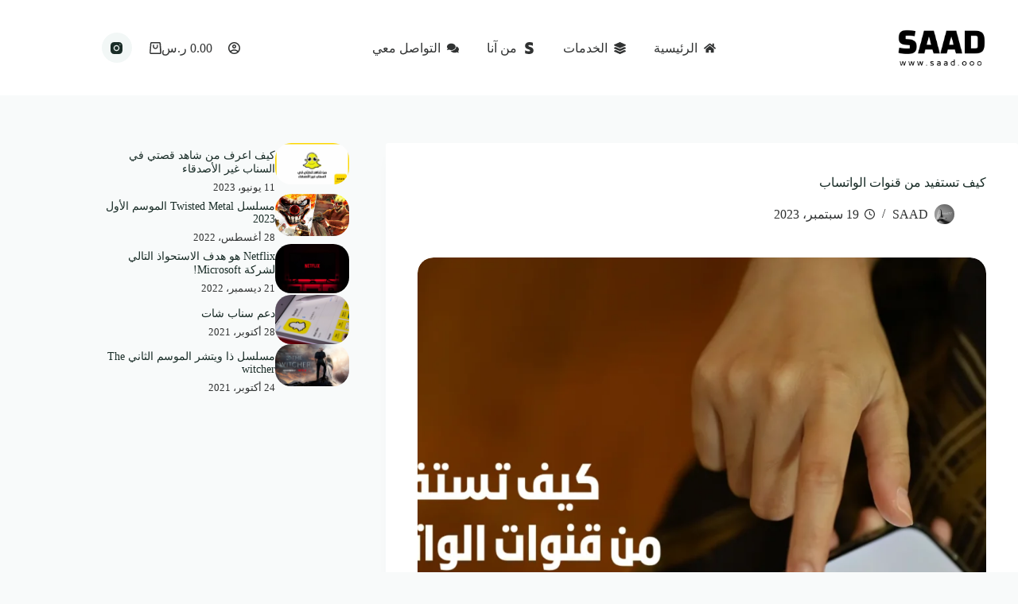

--- FILE ---
content_type: text/html; charset=UTF-8
request_url: https://saad.ooo/%D9%83%D9%8A%D9%81-%D8%AA%D8%B3%D8%AA%D9%81%D9%8A%D8%AF-%D9%85%D9%86-%D9%82%D9%86%D9%88%D8%A7%D8%AA-%D8%A7%D9%84%D9%88%D8%A7%D8%AA%D8%B3%D8%A7%D8%A8/
body_size: 43273
content:
<!doctype html><html dir="rtl" lang="ar" prefix="og: https://ogp.me/ns#"><head><script data-no-optimize="1">var litespeed_docref=sessionStorage.getItem("litespeed_docref");litespeed_docref&&(Object.defineProperty(document,"referrer",{get:function(){return litespeed_docref}}),sessionStorage.removeItem("litespeed_docref"));</script> <meta charset="UTF-8"><meta name="viewport" content="width=device-width, initial-scale=1, maximum-scale=5, viewport-fit=cover"><link rel="profile" href="https://gmpg.org/xfn/11"><title>كيف تستفيد من قنوات الواتساب</title><meta name="description" content="قنوات الواتساب هي عبارة عن أداة رسائل جماعية أحادية الاتجاه تتيح للمشرفين إرسال النصوص والصور ومقاطع الفيديو والملصقات واستطلاعات الرأي، فيما يمكن للمنضمين"/><meta name="robots" content="follow, index, max-snippet:-1, max-video-preview:-1, max-image-preview:large"/><link rel="canonical" href="https://saad.ooo/%d9%83%d9%8a%d9%81-%d8%aa%d8%b3%d8%aa%d9%81%d9%8a%d8%af-%d9%85%d9%86-%d9%82%d9%86%d9%88%d8%a7%d8%aa-%d8%a7%d9%84%d9%88%d8%a7%d8%aa%d8%b3%d8%a7%d8%a8/" /><meta property="og:locale" content="ar_AR" /><meta property="og:type" content="article" /><meta property="og:title" content="كيف تستفيد من قنوات الواتساب" /><meta property="og:description" content="قنوات الواتساب هي عبارة عن أداة رسائل جماعية أحادية الاتجاه تتيح للمشرفين إرسال النصوص والصور ومقاطع الفيديو والملصقات واستطلاعات الرأي، فيما يمكن للمنضمين" /><meta property="og:url" content="https://saad.ooo/%d9%83%d9%8a%d9%81-%d8%aa%d8%b3%d8%aa%d9%81%d9%8a%d8%af-%d9%85%d9%86-%d9%82%d9%86%d9%88%d8%a7%d8%aa-%d8%a7%d9%84%d9%88%d8%a7%d8%aa%d8%b3%d8%a7%d8%a8/" /><meta property="og:site_name" content="سعد" /><meta property="article:tag" content="واتساب" /><meta property="article:section" content="مقالات منوعة" /><meta property="og:updated_time" content="2023-09-19T23:49:48+03:00" /><meta property="og:image" content="https://saad.ooo/wp-content/uploads/2023/09/عدسة-اليوم-الوطني-93-3.webp" /><meta property="og:image:secure_url" content="https://saad.ooo/wp-content/uploads/2023/09/عدسة-اليوم-الوطني-93-3.webp" /><meta property="og:image:width" content="1920" /><meta property="og:image:height" content="1080" /><meta property="og:image:alt" content="قنوات الواتساب" /><meta property="og:image:type" content="image/webp" /><meta property="article:published_time" content="2023-09-19T23:49:45+03:00" /><meta property="article:modified_time" content="2023-09-19T23:49:48+03:00" /><meta name="twitter:card" content="summary_large_image" /><meta name="twitter:title" content="كيف تستفيد من قنوات الواتساب" /><meta name="twitter:description" content="قنوات الواتساب هي عبارة عن أداة رسائل جماعية أحادية الاتجاه تتيح للمشرفين إرسال النصوص والصور ومقاطع الفيديو والملصقات واستطلاعات الرأي، فيما يمكن للمنضمين" /><meta name="twitter:site" content="@saad46z" /><meta name="twitter:creator" content="@saad46z" /><meta name="twitter:image" content="https://saad.ooo/wp-content/uploads/2023/09/عدسة-اليوم-الوطني-93-3.webp" /><meta name="twitter:label1" content="كُتب بواسطة" /><meta name="twitter:data1" content="SAAD" /><meta name="twitter:label2" content="مدة القراءة" /><meta name="twitter:data2" content="دقيقتين (2)" /> <script type="application/ld+json" class="rank-math-schema-pro">{"@context":"https://schema.org","@graph":[{"@type":["Person","Organization"],"@id":"https://saad.ooo/#person","name":"\u0633\u0639\u062f","sameAs":["https://twitter.com/saad46z"],"logo":{"@type":"ImageObject","@id":"https://saad.ooo/#logo","url":"https://saad.ooo/wp-content/uploads/2025/07/dgsdg.webp","contentUrl":"https://saad.ooo/wp-content/uploads/2025/07/dgsdg.webp","caption":"\u0633\u0639\u062f","inLanguage":"ar","width":"1000","height":"1000"},"image":{"@type":"ImageObject","@id":"https://saad.ooo/#logo","url":"https://saad.ooo/wp-content/uploads/2025/07/dgsdg.webp","contentUrl":"https://saad.ooo/wp-content/uploads/2025/07/dgsdg.webp","caption":"\u0633\u0639\u062f","inLanguage":"ar","width":"1000","height":"1000"}},{"@type":"WebSite","@id":"https://saad.ooo/#website","url":"https://saad.ooo","name":"\u0633\u0639\u062f","alternateName":"SAAD","publisher":{"@id":"https://saad.ooo/#person"},"inLanguage":"ar"},{"@type":"ImageObject","@id":"https://saad.ooo/wp-content/uploads/2023/09/\u0639\u062f\u0633\u0629-\u0627\u0644\u064a\u0648\u0645-\u0627\u0644\u0648\u0637\u0646\u064a-93-3.webp","url":"https://saad.ooo/wp-content/uploads/2023/09/\u0639\u062f\u0633\u0629-\u0627\u0644\u064a\u0648\u0645-\u0627\u0644\u0648\u0637\u0646\u064a-93-3.webp","width":"1920","height":"1080","caption":"\u0642\u0646\u0648\u0627\u062a \u0627\u0644\u0648\u0627\u062a\u0633\u0627\u0628","inLanguage":"ar"},{"@type":"BreadcrumbList","@id":"https://saad.ooo/%d9%83%d9%8a%d9%81-%d8%aa%d8%b3%d8%aa%d9%81%d9%8a%d8%af-%d9%85%d9%86-%d9%82%d9%86%d9%88%d8%a7%d8%aa-%d8%a7%d9%84%d9%88%d8%a7%d8%aa%d8%b3%d8%a7%d8%a8/#breadcrumb","itemListElement":[{"@type":"ListItem","position":"1","item":{"@id":"https://saad.ooo","name":"\u0627\u0644\u0631\u0626\u064a\u0633\u064a\u0629"}},{"@type":"ListItem","position":"2","item":{"@id":"https://saad.ooo/category/%d9%85%d9%82%d8%a7%d9%84%d8%a7%d8%aa-%d9%85%d9%86%d9%88%d8%b9%d8%a9/","name":"\u0645\u0642\u0627\u0644\u0627\u062a \u0645\u0646\u0648\u0639\u0629"}},{"@type":"ListItem","position":"3","item":{"@id":"https://saad.ooo/%d9%83%d9%8a%d9%81-%d8%aa%d8%b3%d8%aa%d9%81%d9%8a%d8%af-%d9%85%d9%86-%d9%82%d9%86%d9%88%d8%a7%d8%aa-%d8%a7%d9%84%d9%88%d8%a7%d8%aa%d8%b3%d8%a7%d8%a8/","name":"\u0643\u064a\u0641 \u062a\u0633\u062a\u0641\u064a\u062f \u0645\u0646 \u0642\u0646\u0648\u0627\u062a \u0627\u0644\u0648\u0627\u062a\u0633\u0627\u0628"}}]},{"@type":"WebPage","@id":"https://saad.ooo/%d9%83%d9%8a%d9%81-%d8%aa%d8%b3%d8%aa%d9%81%d9%8a%d8%af-%d9%85%d9%86-%d9%82%d9%86%d9%88%d8%a7%d8%aa-%d8%a7%d9%84%d9%88%d8%a7%d8%aa%d8%b3%d8%a7%d8%a8/#webpage","url":"https://saad.ooo/%d9%83%d9%8a%d9%81-%d8%aa%d8%b3%d8%aa%d9%81%d9%8a%d8%af-%d9%85%d9%86-%d9%82%d9%86%d9%88%d8%a7%d8%aa-%d8%a7%d9%84%d9%88%d8%a7%d8%aa%d8%b3%d8%a7%d8%a8/","name":"\u0643\u064a\u0641 \u062a\u0633\u062a\u0641\u064a\u062f \u0645\u0646 \u0642\u0646\u0648\u0627\u062a \u0627\u0644\u0648\u0627\u062a\u0633\u0627\u0628","datePublished":"2023-09-19T23:49:45+03:00","dateModified":"2023-09-19T23:49:48+03:00","isPartOf":{"@id":"https://saad.ooo/#website"},"primaryImageOfPage":{"@id":"https://saad.ooo/wp-content/uploads/2023/09/\u0639\u062f\u0633\u0629-\u0627\u0644\u064a\u0648\u0645-\u0627\u0644\u0648\u0637\u0646\u064a-93-3.webp"},"inLanguage":"ar","breadcrumb":{"@id":"https://saad.ooo/%d9%83%d9%8a%d9%81-%d8%aa%d8%b3%d8%aa%d9%81%d9%8a%d8%af-%d9%85%d9%86-%d9%82%d9%86%d9%88%d8%a7%d8%aa-%d8%a7%d9%84%d9%88%d8%a7%d8%aa%d8%b3%d8%a7%d8%a8/#breadcrumb"}},{"@type":"Person","@id":"https://saad.ooo/%d9%83%d9%8a%d9%81-%d8%aa%d8%b3%d8%aa%d9%81%d9%8a%d8%af-%d9%85%d9%86-%d9%82%d9%86%d9%88%d8%a7%d8%aa-%d8%a7%d9%84%d9%88%d8%a7%d8%aa%d8%b3%d8%a7%d8%a8/#author","name":"SAAD","image":{"@type":"ImageObject","@id":"https://saad.ooo/wp-content/litespeed/avatar/085a44ba17286bc753fa7af3a4880bdc.jpg?ver=1768035503","url":"https://saad.ooo/wp-content/litespeed/avatar/085a44ba17286bc753fa7af3a4880bdc.jpg?ver=1768035503","caption":"SAAD","inLanguage":"ar"}},{"@type":"NewsArticle","headline":"\u0643\u064a\u0641 \u062a\u0633\u062a\u0641\u064a\u062f \u0645\u0646 \u0642\u0646\u0648\u0627\u062a \u0627\u0644\u0648\u0627\u062a\u0633\u0627\u0628","keywords":"\u0642\u0646\u0648\u0627\u062a \u0627\u0644\u0648\u0627\u062a\u0633\u0627\u0628","datePublished":"2023-09-19T23:49:45+03:00","dateModified":"2023-09-19T23:49:48+03:00","articleSection":"\u0645\u0642\u0627\u0644\u0627\u062a \u0645\u0646\u0648\u0639\u0629","author":{"@id":"https://saad.ooo/%d9%83%d9%8a%d9%81-%d8%aa%d8%b3%d8%aa%d9%81%d9%8a%d8%af-%d9%85%d9%86-%d9%82%d9%86%d9%88%d8%a7%d8%aa-%d8%a7%d9%84%d9%88%d8%a7%d8%aa%d8%b3%d8%a7%d8%a8/#author","name":"SAAD"},"publisher":{"@id":"https://saad.ooo/#person"},"description":"\u0642\u0646\u0648\u0627\u062a \u0627\u0644\u0648\u0627\u062a\u0633\u0627\u0628 \u0647\u064a \u0639\u0628\u0627\u0631\u0629 \u0639\u0646 \u0623\u062f\u0627\u0629 \u0631\u0633\u0627\u0626\u0644 \u062c\u0645\u0627\u0639\u064a\u0629 \u0623\u062d\u0627\u062f\u064a\u0629 \u0627\u0644\u0627\u062a\u062c\u0627\u0647 \u062a\u062a\u064a\u062d \u0644\u0644\u0645\u0634\u0631\u0641\u064a\u0646 \u0625\u0631\u0633\u0627\u0644 \u0627\u0644\u0646\u0635\u0648\u0635 \u0648\u0627\u0644\u0635\u0648\u0631 \u0648\u0645\u0642\u0627\u0637\u0639 \u0627\u0644\u0641\u064a\u062f\u064a\u0648 \u0648\u0627\u0644\u0645\u0644\u0635\u0642\u0627\u062a \u0648\u0627\u0633\u062a\u0637\u0644\u0627\u0639\u0627\u062a \u0627\u0644\u0631\u0623\u064a\u060c \u0641\u064a\u0645\u0627 \u064a\u0645\u0643\u0646 \u0644\u0644\u0645\u0646\u0636\u0645\u064a\u0646","copyrightYear":"2023","copyrightHolder":{"@id":"https://saad.ooo/#person"},"name":"\u0643\u064a\u0641 \u062a\u0633\u062a\u0641\u064a\u062f \u0645\u0646 \u0642\u0646\u0648\u0627\u062a \u0627\u0644\u0648\u0627\u062a\u0633\u0627\u0628","@id":"https://saad.ooo/%d9%83%d9%8a%d9%81-%d8%aa%d8%b3%d8%aa%d9%81%d9%8a%d8%af-%d9%85%d9%86-%d9%82%d9%86%d9%88%d8%a7%d8%aa-%d8%a7%d9%84%d9%88%d8%a7%d8%aa%d8%b3%d8%a7%d8%a8/#richSnippet","isPartOf":{"@id":"https://saad.ooo/%d9%83%d9%8a%d9%81-%d8%aa%d8%b3%d8%aa%d9%81%d9%8a%d8%af-%d9%85%d9%86-%d9%82%d9%86%d9%88%d8%a7%d8%aa-%d8%a7%d9%84%d9%88%d8%a7%d8%aa%d8%b3%d8%a7%d8%a8/#webpage"},"image":{"@id":"https://saad.ooo/wp-content/uploads/2023/09/\u0639\u062f\u0633\u0629-\u0627\u0644\u064a\u0648\u0645-\u0627\u0644\u0648\u0637\u0646\u064a-93-3.webp"},"inLanguage":"ar","mainEntityOfPage":{"@id":"https://saad.ooo/%d9%83%d9%8a%d9%81-%d8%aa%d8%b3%d8%aa%d9%81%d9%8a%d8%af-%d9%85%d9%86-%d9%82%d9%86%d9%88%d8%a7%d8%aa-%d8%a7%d9%84%d9%88%d8%a7%d8%aa%d8%b3%d8%a7%d8%a8/#webpage"}}]}</script> <link rel='dns-prefetch' href='//www.googletagmanager.com' /><link rel='dns-prefetch' href='//pagead2.googlesyndication.com' /><link rel="alternate" type="application/rss+xml" title="سعد &laquo; الخلاصة" href="https://saad.ooo/feed/" /><link rel="alternate" type="application/rss+xml" title="سعد &laquo; خلاصة التعليقات" href="https://saad.ooo/comments/feed/" /><link rel="alternate" type="application/rss+xml" title="سعد &laquo; كيف تستفيد من قنوات الواتساب خلاصة التعليقات" href="https://saad.ooo/%d9%83%d9%8a%d9%81-%d8%aa%d8%b3%d8%aa%d9%81%d9%8a%d8%af-%d9%85%d9%86-%d9%82%d9%86%d9%88%d8%a7%d8%aa-%d8%a7%d9%84%d9%88%d8%a7%d8%aa%d8%b3%d8%a7%d8%a8/feed/" /><link rel="alternate" title="oEmbed (JSON)" type="application/json+oembed" href="https://saad.ooo/wp-json/oembed/1.0/embed?url=https%3A%2F%2Fsaad.ooo%2F%25d9%2583%25d9%258a%25d9%2581-%25d8%25aa%25d8%25b3%25d8%25aa%25d9%2581%25d9%258a%25d8%25af-%25d9%2585%25d9%2586-%25d9%2582%25d9%2586%25d9%2588%25d8%25a7%25d8%25aa-%25d8%25a7%25d9%2584%25d9%2588%25d8%25a7%25d8%25aa%25d8%25b3%25d8%25a7%25d8%25a8%2F" /><link rel="alternate" title="oEmbed (XML)" type="text/xml+oembed" href="https://saad.ooo/wp-json/oembed/1.0/embed?url=https%3A%2F%2Fsaad.ooo%2F%25d9%2583%25d9%258a%25d9%2581-%25d8%25aa%25d8%25b3%25d8%25aa%25d9%2581%25d9%258a%25d8%25af-%25d9%2585%25d9%2586-%25d9%2582%25d9%2586%25d9%2588%25d8%25a7%25d8%25aa-%25d8%25a7%25d9%2584%25d9%2588%25d8%25a7%25d8%25aa%25d8%25b3%25d8%25a7%25d8%25a8%2F&#038;format=xml" /><style id='wp-img-auto-sizes-contain-inline-css'>img:is([sizes=auto i],[sizes^="auto," i]){contain-intrinsic-size:3000px 1500px}
/*# sourceURL=wp-img-auto-sizes-contain-inline-css */</style><link data-optimized="2" rel="stylesheet" href="https://saad.ooo/wp-content/litespeed/css/7b0a95ae1f1831c4eb7da403147878a0.css?ver=ab10a" /><style id='global-styles-inline-css'>:root{--wp--preset--aspect-ratio--square: 1;--wp--preset--aspect-ratio--4-3: 4/3;--wp--preset--aspect-ratio--3-4: 3/4;--wp--preset--aspect-ratio--3-2: 3/2;--wp--preset--aspect-ratio--2-3: 2/3;--wp--preset--aspect-ratio--16-9: 16/9;--wp--preset--aspect-ratio--9-16: 9/16;--wp--preset--color--black: #000000;--wp--preset--color--cyan-bluish-gray: #abb8c3;--wp--preset--color--white: #ffffff;--wp--preset--color--pale-pink: #f78da7;--wp--preset--color--vivid-red: #cf2e2e;--wp--preset--color--luminous-vivid-orange: #ff6900;--wp--preset--color--luminous-vivid-amber: #fcb900;--wp--preset--color--light-green-cyan: #7bdcb5;--wp--preset--color--vivid-green-cyan: #00d084;--wp--preset--color--pale-cyan-blue: #8ed1fc;--wp--preset--color--vivid-cyan-blue: #0693e3;--wp--preset--color--vivid-purple: #9b51e0;--wp--preset--color--palette-color-1: var(--theme-palette-color-1, #FFD800);--wp--preset--color--palette-color-2: var(--theme-palette-color-2, #0e0e0e);--wp--preset--color--palette-color-3: var(--theme-palette-color-3, #303232);--wp--preset--color--palette-color-4: var(--theme-palette-color-4, #192c27);--wp--preset--color--palette-color-5: var(--theme-palette-color-5, #F2F7F6);--wp--preset--color--palette-color-6: var(--theme-palette-color-6, #F2F7F6);--wp--preset--color--palette-color-7: var(--theme-palette-color-7, #f8fafa);--wp--preset--color--palette-color-8: var(--theme-palette-color-8, #ffffff);--wp--preset--gradient--vivid-cyan-blue-to-vivid-purple: linear-gradient(135deg,rgb(6,147,227) 0%,rgb(155,81,224) 100%);--wp--preset--gradient--light-green-cyan-to-vivid-green-cyan: linear-gradient(135deg,rgb(122,220,180) 0%,rgb(0,208,130) 100%);--wp--preset--gradient--luminous-vivid-amber-to-luminous-vivid-orange: linear-gradient(135deg,rgb(252,185,0) 0%,rgb(255,105,0) 100%);--wp--preset--gradient--luminous-vivid-orange-to-vivid-red: linear-gradient(135deg,rgb(255,105,0) 0%,rgb(207,46,46) 100%);--wp--preset--gradient--very-light-gray-to-cyan-bluish-gray: linear-gradient(135deg,rgb(238,238,238) 0%,rgb(169,184,195) 100%);--wp--preset--gradient--cool-to-warm-spectrum: linear-gradient(135deg,rgb(74,234,220) 0%,rgb(151,120,209) 20%,rgb(207,42,186) 40%,rgb(238,44,130) 60%,rgb(251,105,98) 80%,rgb(254,248,76) 100%);--wp--preset--gradient--blush-light-purple: linear-gradient(135deg,rgb(255,206,236) 0%,rgb(152,150,240) 100%);--wp--preset--gradient--blush-bordeaux: linear-gradient(135deg,rgb(254,205,165) 0%,rgb(254,45,45) 50%,rgb(107,0,62) 100%);--wp--preset--gradient--luminous-dusk: linear-gradient(135deg,rgb(255,203,112) 0%,rgb(199,81,192) 50%,rgb(65,88,208) 100%);--wp--preset--gradient--pale-ocean: linear-gradient(135deg,rgb(255,245,203) 0%,rgb(182,227,212) 50%,rgb(51,167,181) 100%);--wp--preset--gradient--electric-grass: linear-gradient(135deg,rgb(202,248,128) 0%,rgb(113,206,126) 100%);--wp--preset--gradient--midnight: linear-gradient(135deg,rgb(2,3,129) 0%,rgb(40,116,252) 100%);--wp--preset--gradient--juicy-peach: linear-gradient(to right, #ffecd2 0%, #fcb69f 100%);--wp--preset--gradient--young-passion: linear-gradient(to right, #ff8177 0%, #ff867a 0%, #ff8c7f 21%, #f99185 52%, #cf556c 78%, #b12a5b 100%);--wp--preset--gradient--true-sunset: linear-gradient(to right, #fa709a 0%, #fee140 100%);--wp--preset--gradient--morpheus-den: linear-gradient(to top, #30cfd0 0%, #330867 100%);--wp--preset--gradient--plum-plate: linear-gradient(135deg, #667eea 0%, #764ba2 100%);--wp--preset--gradient--aqua-splash: linear-gradient(15deg, #13547a 0%, #80d0c7 100%);--wp--preset--gradient--love-kiss: linear-gradient(to top, #ff0844 0%, #ffb199 100%);--wp--preset--gradient--new-retrowave: linear-gradient(to top, #3b41c5 0%, #a981bb 49%, #ffc8a9 100%);--wp--preset--gradient--plum-bath: linear-gradient(to top, #cc208e 0%, #6713d2 100%);--wp--preset--gradient--high-flight: linear-gradient(to right, #0acffe 0%, #495aff 100%);--wp--preset--gradient--teen-party: linear-gradient(-225deg, #FF057C 0%, #8D0B93 50%, #321575 100%);--wp--preset--gradient--fabled-sunset: linear-gradient(-225deg, #231557 0%, #44107A 29%, #FF1361 67%, #FFF800 100%);--wp--preset--gradient--arielle-smile: radial-gradient(circle 248px at center, #16d9e3 0%, #30c7ec 47%, #46aef7 100%);--wp--preset--gradient--itmeo-branding: linear-gradient(180deg, #2af598 0%, #009efd 100%);--wp--preset--gradient--deep-blue: linear-gradient(to right, #6a11cb 0%, #2575fc 100%);--wp--preset--gradient--strong-bliss: linear-gradient(to right, #f78ca0 0%, #f9748f 19%, #fd868c 60%, #fe9a8b 100%);--wp--preset--gradient--sweet-period: linear-gradient(to top, #3f51b1 0%, #5a55ae 13%, #7b5fac 25%, #8f6aae 38%, #a86aa4 50%, #cc6b8e 62%, #f18271 75%, #f3a469 87%, #f7c978 100%);--wp--preset--gradient--purple-division: linear-gradient(to top, #7028e4 0%, #e5b2ca 100%);--wp--preset--gradient--cold-evening: linear-gradient(to top, #0c3483 0%, #a2b6df 100%, #6b8cce 100%, #a2b6df 100%);--wp--preset--gradient--mountain-rock: linear-gradient(to right, #868f96 0%, #596164 100%);--wp--preset--gradient--desert-hump: linear-gradient(to top, #c79081 0%, #dfa579 100%);--wp--preset--gradient--ethernal-constance: linear-gradient(to top, #09203f 0%, #537895 100%);--wp--preset--gradient--happy-memories: linear-gradient(-60deg, #ff5858 0%, #f09819 100%);--wp--preset--gradient--grown-early: linear-gradient(to top, #0ba360 0%, #3cba92 100%);--wp--preset--gradient--morning-salad: linear-gradient(-225deg, #B7F8DB 0%, #50A7C2 100%);--wp--preset--gradient--night-call: linear-gradient(-225deg, #AC32E4 0%, #7918F2 48%, #4801FF 100%);--wp--preset--gradient--mind-crawl: linear-gradient(-225deg, #473B7B 0%, #3584A7 51%, #30D2BE 100%);--wp--preset--gradient--angel-care: linear-gradient(-225deg, #FFE29F 0%, #FFA99F 48%, #FF719A 100%);--wp--preset--gradient--juicy-cake: linear-gradient(to top, #e14fad 0%, #f9d423 100%);--wp--preset--gradient--rich-metal: linear-gradient(to right, #d7d2cc 0%, #304352 100%);--wp--preset--gradient--mole-hall: linear-gradient(-20deg, #616161 0%, #9bc5c3 100%);--wp--preset--gradient--cloudy-knoxville: linear-gradient(120deg, #fdfbfb 0%, #ebedee 100%);--wp--preset--gradient--soft-grass: linear-gradient(to top, #c1dfc4 0%, #deecdd 100%);--wp--preset--gradient--saint-petersburg: linear-gradient(135deg, #f5f7fa 0%, #c3cfe2 100%);--wp--preset--gradient--everlasting-sky: linear-gradient(135deg, #fdfcfb 0%, #e2d1c3 100%);--wp--preset--gradient--kind-steel: linear-gradient(-20deg, #e9defa 0%, #fbfcdb 100%);--wp--preset--gradient--over-sun: linear-gradient(60deg, #abecd6 0%, #fbed96 100%);--wp--preset--gradient--premium-white: linear-gradient(to top, #d5d4d0 0%, #d5d4d0 1%, #eeeeec 31%, #efeeec 75%, #e9e9e7 100%);--wp--preset--gradient--clean-mirror: linear-gradient(45deg, #93a5cf 0%, #e4efe9 100%);--wp--preset--gradient--wild-apple: linear-gradient(to top, #d299c2 0%, #fef9d7 100%);--wp--preset--gradient--snow-again: linear-gradient(to top, #e6e9f0 0%, #eef1f5 100%);--wp--preset--gradient--confident-cloud: linear-gradient(to top, #dad4ec 0%, #dad4ec 1%, #f3e7e9 100%);--wp--preset--gradient--glass-water: linear-gradient(to top, #dfe9f3 0%, white 100%);--wp--preset--gradient--perfect-white: linear-gradient(-225deg, #E3FDF5 0%, #FFE6FA 100%);--wp--preset--font-size--small: 13px;--wp--preset--font-size--medium: 20px;--wp--preset--font-size--large: clamp(22px, 1.375rem + ((1vw - 3.2px) * 0.625), 30px);--wp--preset--font-size--x-large: clamp(30px, 1.875rem + ((1vw - 3.2px) * 1.563), 50px);--wp--preset--font-size--xx-large: clamp(45px, 2.813rem + ((1vw - 3.2px) * 2.734), 80px);--wp--preset--font-family--ibm-plex-sans-arabic: IBM Plex Sans Arabic;--wp--preset--spacing--20: 0.44rem;--wp--preset--spacing--30: 0.67rem;--wp--preset--spacing--40: 1rem;--wp--preset--spacing--50: 1.5rem;--wp--preset--spacing--60: 2.25rem;--wp--preset--spacing--70: 3.38rem;--wp--preset--spacing--80: 5.06rem;--wp--preset--shadow--natural: 6px 6px 9px rgba(0, 0, 0, 0.2);--wp--preset--shadow--deep: 12px 12px 50px rgba(0, 0, 0, 0.4);--wp--preset--shadow--sharp: 6px 6px 0px rgba(0, 0, 0, 0.2);--wp--preset--shadow--outlined: 6px 6px 0px -3px rgb(255, 255, 255), 6px 6px rgb(0, 0, 0);--wp--preset--shadow--crisp: 6px 6px 0px rgb(0, 0, 0);}:root { --wp--style--global--content-size: var(--theme-block-max-width);--wp--style--global--wide-size: var(--theme-block-wide-max-width); }:where(body) { margin: 0; }.wp-site-blocks > .alignleft { float: left; margin-right: 2em; }.wp-site-blocks > .alignright { float: right; margin-left: 2em; }.wp-site-blocks > .aligncenter { justify-content: center; margin-left: auto; margin-right: auto; }:where(.wp-site-blocks) > * { margin-block-start: var(--theme-content-spacing); margin-block-end: 0; }:where(.wp-site-blocks) > :first-child { margin-block-start: 0; }:where(.wp-site-blocks) > :last-child { margin-block-end: 0; }:root { --wp--style--block-gap: var(--theme-content-spacing); }:root :where(.is-layout-flow) > :first-child{margin-block-start: 0;}:root :where(.is-layout-flow) > :last-child{margin-block-end: 0;}:root :where(.is-layout-flow) > *{margin-block-start: var(--theme-content-spacing);margin-block-end: 0;}:root :where(.is-layout-constrained) > :first-child{margin-block-start: 0;}:root :where(.is-layout-constrained) > :last-child{margin-block-end: 0;}:root :where(.is-layout-constrained) > *{margin-block-start: var(--theme-content-spacing);margin-block-end: 0;}:root :where(.is-layout-flex){gap: var(--theme-content-spacing);}:root :where(.is-layout-grid){gap: var(--theme-content-spacing);}.is-layout-flow > .alignleft{float: left;margin-inline-start: 0;margin-inline-end: 2em;}.is-layout-flow > .alignright{float: right;margin-inline-start: 2em;margin-inline-end: 0;}.is-layout-flow > .aligncenter{margin-left: auto !important;margin-right: auto !important;}.is-layout-constrained > .alignleft{float: left;margin-inline-start: 0;margin-inline-end: 2em;}.is-layout-constrained > .alignright{float: right;margin-inline-start: 2em;margin-inline-end: 0;}.is-layout-constrained > .aligncenter{margin-left: auto !important;margin-right: auto !important;}.is-layout-constrained > :where(:not(.alignleft):not(.alignright):not(.alignfull)){max-width: var(--wp--style--global--content-size);margin-left: auto !important;margin-right: auto !important;}.is-layout-constrained > .alignwide{max-width: var(--wp--style--global--wide-size);}body .is-layout-flex{display: flex;}.is-layout-flex{flex-wrap: wrap;align-items: center;}.is-layout-flex > :is(*, div){margin: 0;}body .is-layout-grid{display: grid;}.is-layout-grid > :is(*, div){margin: 0;}body{padding-top: 0px;padding-right: 0px;padding-bottom: 0px;padding-left: 0px;}:root :where(.wp-element-button, .wp-block-button__link){font-style: inherit;font-weight: inherit;letter-spacing: inherit;text-transform: inherit;}.has-black-color{color: var(--wp--preset--color--black) !important;}.has-cyan-bluish-gray-color{color: var(--wp--preset--color--cyan-bluish-gray) !important;}.has-white-color{color: var(--wp--preset--color--white) !important;}.has-pale-pink-color{color: var(--wp--preset--color--pale-pink) !important;}.has-vivid-red-color{color: var(--wp--preset--color--vivid-red) !important;}.has-luminous-vivid-orange-color{color: var(--wp--preset--color--luminous-vivid-orange) !important;}.has-luminous-vivid-amber-color{color: var(--wp--preset--color--luminous-vivid-amber) !important;}.has-light-green-cyan-color{color: var(--wp--preset--color--light-green-cyan) !important;}.has-vivid-green-cyan-color{color: var(--wp--preset--color--vivid-green-cyan) !important;}.has-pale-cyan-blue-color{color: var(--wp--preset--color--pale-cyan-blue) !important;}.has-vivid-cyan-blue-color{color: var(--wp--preset--color--vivid-cyan-blue) !important;}.has-vivid-purple-color{color: var(--wp--preset--color--vivid-purple) !important;}.has-palette-color-1-color{color: var(--wp--preset--color--palette-color-1) !important;}.has-palette-color-2-color{color: var(--wp--preset--color--palette-color-2) !important;}.has-palette-color-3-color{color: var(--wp--preset--color--palette-color-3) !important;}.has-palette-color-4-color{color: var(--wp--preset--color--palette-color-4) !important;}.has-palette-color-5-color{color: var(--wp--preset--color--palette-color-5) !important;}.has-palette-color-6-color{color: var(--wp--preset--color--palette-color-6) !important;}.has-palette-color-7-color{color: var(--wp--preset--color--palette-color-7) !important;}.has-palette-color-8-color{color: var(--wp--preset--color--palette-color-8) !important;}.has-black-background-color{background-color: var(--wp--preset--color--black) !important;}.has-cyan-bluish-gray-background-color{background-color: var(--wp--preset--color--cyan-bluish-gray) !important;}.has-white-background-color{background-color: var(--wp--preset--color--white) !important;}.has-pale-pink-background-color{background-color: var(--wp--preset--color--pale-pink) !important;}.has-vivid-red-background-color{background-color: var(--wp--preset--color--vivid-red) !important;}.has-luminous-vivid-orange-background-color{background-color: var(--wp--preset--color--luminous-vivid-orange) !important;}.has-luminous-vivid-amber-background-color{background-color: var(--wp--preset--color--luminous-vivid-amber) !important;}.has-light-green-cyan-background-color{background-color: var(--wp--preset--color--light-green-cyan) !important;}.has-vivid-green-cyan-background-color{background-color: var(--wp--preset--color--vivid-green-cyan) !important;}.has-pale-cyan-blue-background-color{background-color: var(--wp--preset--color--pale-cyan-blue) !important;}.has-vivid-cyan-blue-background-color{background-color: var(--wp--preset--color--vivid-cyan-blue) !important;}.has-vivid-purple-background-color{background-color: var(--wp--preset--color--vivid-purple) !important;}.has-palette-color-1-background-color{background-color: var(--wp--preset--color--palette-color-1) !important;}.has-palette-color-2-background-color{background-color: var(--wp--preset--color--palette-color-2) !important;}.has-palette-color-3-background-color{background-color: var(--wp--preset--color--palette-color-3) !important;}.has-palette-color-4-background-color{background-color: var(--wp--preset--color--palette-color-4) !important;}.has-palette-color-5-background-color{background-color: var(--wp--preset--color--palette-color-5) !important;}.has-palette-color-6-background-color{background-color: var(--wp--preset--color--palette-color-6) !important;}.has-palette-color-7-background-color{background-color: var(--wp--preset--color--palette-color-7) !important;}.has-palette-color-8-background-color{background-color: var(--wp--preset--color--palette-color-8) !important;}.has-black-border-color{border-color: var(--wp--preset--color--black) !important;}.has-cyan-bluish-gray-border-color{border-color: var(--wp--preset--color--cyan-bluish-gray) !important;}.has-white-border-color{border-color: var(--wp--preset--color--white) !important;}.has-pale-pink-border-color{border-color: var(--wp--preset--color--pale-pink) !important;}.has-vivid-red-border-color{border-color: var(--wp--preset--color--vivid-red) !important;}.has-luminous-vivid-orange-border-color{border-color: var(--wp--preset--color--luminous-vivid-orange) !important;}.has-luminous-vivid-amber-border-color{border-color: var(--wp--preset--color--luminous-vivid-amber) !important;}.has-light-green-cyan-border-color{border-color: var(--wp--preset--color--light-green-cyan) !important;}.has-vivid-green-cyan-border-color{border-color: var(--wp--preset--color--vivid-green-cyan) !important;}.has-pale-cyan-blue-border-color{border-color: var(--wp--preset--color--pale-cyan-blue) !important;}.has-vivid-cyan-blue-border-color{border-color: var(--wp--preset--color--vivid-cyan-blue) !important;}.has-vivid-purple-border-color{border-color: var(--wp--preset--color--vivid-purple) !important;}.has-palette-color-1-border-color{border-color: var(--wp--preset--color--palette-color-1) !important;}.has-palette-color-2-border-color{border-color: var(--wp--preset--color--palette-color-2) !important;}.has-palette-color-3-border-color{border-color: var(--wp--preset--color--palette-color-3) !important;}.has-palette-color-4-border-color{border-color: var(--wp--preset--color--palette-color-4) !important;}.has-palette-color-5-border-color{border-color: var(--wp--preset--color--palette-color-5) !important;}.has-palette-color-6-border-color{border-color: var(--wp--preset--color--palette-color-6) !important;}.has-palette-color-7-border-color{border-color: var(--wp--preset--color--palette-color-7) !important;}.has-palette-color-8-border-color{border-color: var(--wp--preset--color--palette-color-8) !important;}.has-vivid-cyan-blue-to-vivid-purple-gradient-background{background: var(--wp--preset--gradient--vivid-cyan-blue-to-vivid-purple) !important;}.has-light-green-cyan-to-vivid-green-cyan-gradient-background{background: var(--wp--preset--gradient--light-green-cyan-to-vivid-green-cyan) !important;}.has-luminous-vivid-amber-to-luminous-vivid-orange-gradient-background{background: var(--wp--preset--gradient--luminous-vivid-amber-to-luminous-vivid-orange) !important;}.has-luminous-vivid-orange-to-vivid-red-gradient-background{background: var(--wp--preset--gradient--luminous-vivid-orange-to-vivid-red) !important;}.has-very-light-gray-to-cyan-bluish-gray-gradient-background{background: var(--wp--preset--gradient--very-light-gray-to-cyan-bluish-gray) !important;}.has-cool-to-warm-spectrum-gradient-background{background: var(--wp--preset--gradient--cool-to-warm-spectrum) !important;}.has-blush-light-purple-gradient-background{background: var(--wp--preset--gradient--blush-light-purple) !important;}.has-blush-bordeaux-gradient-background{background: var(--wp--preset--gradient--blush-bordeaux) !important;}.has-luminous-dusk-gradient-background{background: var(--wp--preset--gradient--luminous-dusk) !important;}.has-pale-ocean-gradient-background{background: var(--wp--preset--gradient--pale-ocean) !important;}.has-electric-grass-gradient-background{background: var(--wp--preset--gradient--electric-grass) !important;}.has-midnight-gradient-background{background: var(--wp--preset--gradient--midnight) !important;}.has-juicy-peach-gradient-background{background: var(--wp--preset--gradient--juicy-peach) !important;}.has-young-passion-gradient-background{background: var(--wp--preset--gradient--young-passion) !important;}.has-true-sunset-gradient-background{background: var(--wp--preset--gradient--true-sunset) !important;}.has-morpheus-den-gradient-background{background: var(--wp--preset--gradient--morpheus-den) !important;}.has-plum-plate-gradient-background{background: var(--wp--preset--gradient--plum-plate) !important;}.has-aqua-splash-gradient-background{background: var(--wp--preset--gradient--aqua-splash) !important;}.has-love-kiss-gradient-background{background: var(--wp--preset--gradient--love-kiss) !important;}.has-new-retrowave-gradient-background{background: var(--wp--preset--gradient--new-retrowave) !important;}.has-plum-bath-gradient-background{background: var(--wp--preset--gradient--plum-bath) !important;}.has-high-flight-gradient-background{background: var(--wp--preset--gradient--high-flight) !important;}.has-teen-party-gradient-background{background: var(--wp--preset--gradient--teen-party) !important;}.has-fabled-sunset-gradient-background{background: var(--wp--preset--gradient--fabled-sunset) !important;}.has-arielle-smile-gradient-background{background: var(--wp--preset--gradient--arielle-smile) !important;}.has-itmeo-branding-gradient-background{background: var(--wp--preset--gradient--itmeo-branding) !important;}.has-deep-blue-gradient-background{background: var(--wp--preset--gradient--deep-blue) !important;}.has-strong-bliss-gradient-background{background: var(--wp--preset--gradient--strong-bliss) !important;}.has-sweet-period-gradient-background{background: var(--wp--preset--gradient--sweet-period) !important;}.has-purple-division-gradient-background{background: var(--wp--preset--gradient--purple-division) !important;}.has-cold-evening-gradient-background{background: var(--wp--preset--gradient--cold-evening) !important;}.has-mountain-rock-gradient-background{background: var(--wp--preset--gradient--mountain-rock) !important;}.has-desert-hump-gradient-background{background: var(--wp--preset--gradient--desert-hump) !important;}.has-ethernal-constance-gradient-background{background: var(--wp--preset--gradient--ethernal-constance) !important;}.has-happy-memories-gradient-background{background: var(--wp--preset--gradient--happy-memories) !important;}.has-grown-early-gradient-background{background: var(--wp--preset--gradient--grown-early) !important;}.has-morning-salad-gradient-background{background: var(--wp--preset--gradient--morning-salad) !important;}.has-night-call-gradient-background{background: var(--wp--preset--gradient--night-call) !important;}.has-mind-crawl-gradient-background{background: var(--wp--preset--gradient--mind-crawl) !important;}.has-angel-care-gradient-background{background: var(--wp--preset--gradient--angel-care) !important;}.has-juicy-cake-gradient-background{background: var(--wp--preset--gradient--juicy-cake) !important;}.has-rich-metal-gradient-background{background: var(--wp--preset--gradient--rich-metal) !important;}.has-mole-hall-gradient-background{background: var(--wp--preset--gradient--mole-hall) !important;}.has-cloudy-knoxville-gradient-background{background: var(--wp--preset--gradient--cloudy-knoxville) !important;}.has-soft-grass-gradient-background{background: var(--wp--preset--gradient--soft-grass) !important;}.has-saint-petersburg-gradient-background{background: var(--wp--preset--gradient--saint-petersburg) !important;}.has-everlasting-sky-gradient-background{background: var(--wp--preset--gradient--everlasting-sky) !important;}.has-kind-steel-gradient-background{background: var(--wp--preset--gradient--kind-steel) !important;}.has-over-sun-gradient-background{background: var(--wp--preset--gradient--over-sun) !important;}.has-premium-white-gradient-background{background: var(--wp--preset--gradient--premium-white) !important;}.has-clean-mirror-gradient-background{background: var(--wp--preset--gradient--clean-mirror) !important;}.has-wild-apple-gradient-background{background: var(--wp--preset--gradient--wild-apple) !important;}.has-snow-again-gradient-background{background: var(--wp--preset--gradient--snow-again) !important;}.has-confident-cloud-gradient-background{background: var(--wp--preset--gradient--confident-cloud) !important;}.has-glass-water-gradient-background{background: var(--wp--preset--gradient--glass-water) !important;}.has-perfect-white-gradient-background{background: var(--wp--preset--gradient--perfect-white) !important;}.has-small-font-size{font-size: var(--wp--preset--font-size--small) !important;}.has-medium-font-size{font-size: var(--wp--preset--font-size--medium) !important;}.has-large-font-size{font-size: var(--wp--preset--font-size--large) !important;}.has-x-large-font-size{font-size: var(--wp--preset--font-size--x-large) !important;}.has-xx-large-font-size{font-size: var(--wp--preset--font-size--xx-large) !important;}.has-ibm-plex-sans-arabic-font-family{font-family: var(--wp--preset--font-family--ibm-plex-sans-arabic) !important;}
:root :where(.wp-block-pullquote){font-size: clamp(0.984em, 0.984rem + ((1vw - 0.2em) * 0.645), 1.5em);line-height: 1.6;}
/*# sourceURL=global-styles-inline-css */</style><style id='woocommerce-inline-inline-css'>.woocommerce form .form-row .required { visibility: visible; }
/*# sourceURL=woocommerce-inline-inline-css */</style> <script type="litespeed/javascript" data-src="https://saad.ooo/wp-includes/js/jquery/jquery.min.js" id="jquery-core-js"></script> <script id="wc-add-to-cart-js-extra" type="litespeed/javascript">var wc_add_to_cart_params={"ajax_url":"/wp-admin/admin-ajax.php","wc_ajax_url":"/?wc-ajax=%%endpoint%%","i18n_view_cart":"\u0639\u0631\u0636 \u0627\u0644\u0633\u0644\u0629","cart_url":"https://saad.ooo/%d8%b3%d9%84%d8%a9/","is_cart":"","cart_redirect_after_add":"no"}</script> <script id="wc-cart-fragments-js-extra" type="litespeed/javascript">var wc_cart_fragments_params={"ajax_url":"/wp-admin/admin-ajax.php","wc_ajax_url":"/?wc-ajax=%%endpoint%%","cart_hash_key":"wc_cart_hash_372c1720227821dd678eed2c930d6be7","fragment_name":"wc_fragments_372c1720227821dd678eed2c930d6be7","request_timeout":"5000"}</script> 
 <script type="litespeed/javascript" data-src="https://www.googletagmanager.com/gtag/js?id=GT-M3LWZ4LH" id="google_gtagjs-js"></script> <script id="google_gtagjs-js-after" type="litespeed/javascript">window.dataLayer=window.dataLayer||[];function gtag(){dataLayer.push(arguments)}
gtag("set","linker",{"domains":["saad.ooo"]});gtag("js",new Date());gtag("set","developer_id.dZTNiMT",!0);gtag("config","GT-M3LWZ4LH",{"googlesitekit_post_type":"post"});window._googlesitekit=window._googlesitekit||{};window._googlesitekit.throttledEvents=[];window._googlesitekit.gtagEvent=(name,data)=>{var key=JSON.stringify({name,data});if(!!window._googlesitekit.throttledEvents[key]){return}window._googlesitekit.throttledEvents[key]=!0;setTimeout(()=>{delete window._googlesitekit.throttledEvents[key]},5);gtag("event",name,{...data,event_source:"site-kit"})}</script> <link rel="https://api.w.org/" href="https://saad.ooo/wp-json/" /><link rel="alternate" title="JSON" type="application/json" href="https://saad.ooo/wp-json/wp/v2/posts/9361" /><link rel="EditURI" type="application/rsd+xml" title="RSD" href="https://saad.ooo/xmlrpc.php?rsd" /><meta name="generator" content="WordPress 6.9" /><link rel='shortlink' href='https://saad.ooo/?p=9361' /><meta name="generator" content="Site Kit by Google 1.170.0" /><noscript><link rel='stylesheet' href='https://saad.ooo/wp-content/themes/blocksy/static/bundle/no-scripts.min.css' type='text/css'></noscript>
<noscript><style>.woocommerce-product-gallery{ opacity: 1 !important; }</style></noscript><meta name="google-adsense-platform-account" content="ca-host-pub-2644536267352236"><meta name="google-adsense-platform-domain" content="sitekit.withgoogle.com"><meta name="generator" content="Elementor 3.34.1; features: additional_custom_breakpoints; settings: css_print_method-external, google_font-enabled, font_display-auto"><style>.e-con.e-parent:nth-of-type(n+4):not(.e-lazyloaded):not(.e-no-lazyload),
				.e-con.e-parent:nth-of-type(n+4):not(.e-lazyloaded):not(.e-no-lazyload) * {
					background-image: none !important;
				}
				@media screen and (max-height: 1024px) {
					.e-con.e-parent:nth-of-type(n+3):not(.e-lazyloaded):not(.e-no-lazyload),
					.e-con.e-parent:nth-of-type(n+3):not(.e-lazyloaded):not(.e-no-lazyload) * {
						background-image: none !important;
					}
				}
				@media screen and (max-height: 640px) {
					.e-con.e-parent:nth-of-type(n+2):not(.e-lazyloaded):not(.e-no-lazyload),
					.e-con.e-parent:nth-of-type(n+2):not(.e-lazyloaded):not(.e-no-lazyload) * {
						background-image: none !important;
					}
				}</style> <script type="litespeed/javascript" data-src="https://pagead2.googlesyndication.com/pagead/js/adsbygoogle.js?client=ca-pub-8328597592290066&amp;host=ca-host-pub-2644536267352236" crossorigin="anonymous"></script> <link rel="icon" href="https://saad.ooo/wp-content/uploads/2025/07/cropped-ddgdg-32x32.webp" sizes="32x32" /><link rel="icon" href="https://saad.ooo/wp-content/uploads/2025/07/cropped-ddgdg-192x192.webp" sizes="192x192" /><link rel="apple-touch-icon" href="https://saad.ooo/wp-content/uploads/2025/07/cropped-ddgdg-180x180.webp" /><meta name="msapplication-TileImage" content="https://saad.ooo/wp-content/uploads/2025/07/cropped-ddgdg-270x270.webp" /><style id="wp-custom-css">.elementor-widget-container .fcal_wrap .fcal_calendar_inner {
	border-radius: 15px;
	
	--fcal_slot_border: var(--theme-border-color);
}

.fcal_wrap .fcal_calendar_inner .fcal_side {
	padding: 50px;
}

.ct-hover-box:hover,
.ct-hover-box:hover h2,
.ct-hover-box:hover h3 { 
	color: var(--theme-palette-color-8) !important;
}

.ct-hover-box:hover svg { 
	fill: var(--theme-palette-color-8) !important;
}

.ct-hover-box:hover a[class*="button"] { 
	background: var(--theme-palette-color-4) !important;
}</style></head><body class="rtl wp-singular post-template-default single single-post postid-9361 single-format-standard wp-custom-logo wp-embed-responsive wp-theme-blocksy wp-child-theme--child theme-blocksy woocommerce-no-js elementor-default elementor-kit-23464 ct-elementor-default-template" data-link="type-2" data-prefix="single_blog_post" data-header="type-1" data-footer="type-1" itemscope="itemscope" itemtype="https://schema.org/Blog"><a class="skip-link screen-reader-text" href="#main">التجاوز إلى المحتوى</a><div class="ct-drawer-canvas" data-location="start"><div id="offcanvas" class="ct-panel ct-header" data-behaviour="modal" role="dialog" aria-label="Offcanvas modal" inert=""><div class="ct-panel-actions">
<button class="ct-toggle-close" data-type="type-1" aria-label="Close drawer">
<svg class="ct-icon" width="12" height="12" viewBox="0 0 15 15"><path d="M1 15a1 1 0 01-.71-.29 1 1 0 010-1.41l5.8-5.8-5.8-5.8A1 1 0 011.7.29l5.8 5.8 5.8-5.8a1 1 0 011.41 1.41l-5.8 5.8 5.8 5.8a1 1 0 01-1.41 1.41l-5.8-5.8-5.8 5.8A1 1 0 011 15z"/></svg>
</button></div><div class="ct-panel-content" data-device="desktop"><div class="ct-panel-content-inner"></div></div><div class="ct-panel-content" data-device="mobile"><div class="ct-panel-content-inner">
<a href="https://saad.ooo/" class="site-logo-container" data-id="offcanvas-logo" rel="home" itemprop="url">
<img data-lazyloaded="1" src="[data-uri]" loading="lazy" width="500" height="200" data-src="https://saad.ooo/wp-content/uploads/2024/02/6565.webp" class="default-logo" alt="سعد ابيض الشعار الرسمي" decoding="async" data-srcset="https://saad.ooo/wp-content/uploads/2024/02/6565.webp 500w, https://saad.ooo/wp-content/uploads/2024/02/6565-300x120.webp 300w" data-sizes="(max-width: 500px) 100vw, 500px" />	</a><nav
class="mobile-menu menu-container"
data-id="mobile-menu" data-interaction="click" data-toggle-type="type-1" data-submenu-dots="yes"	aria-label="قائمة رئيسية خاصة جدا"><ul id="menu-%d9%82%d8%a7%d8%a6%d9%85%d8%a9-%d8%b1%d8%a6%d9%8a%d8%b3%d9%8a%d8%a9-%d8%ae%d8%a7%d8%b5%d8%a9-%d8%ac%d8%af%d8%a7-1" class=""><li class="menu-item menu-item-type-custom menu-item-object-custom menu-item-home menu-item-5392"><a href="https://saad.ooo" class="ct-menu-link"><span class="ct-icon-container ct-left"><svg width="20" height="20" viewBox="0,0,576,512"><path d="M280.37 148.26L96 300.11V464a16 16 0 0 0 16 16l112.06-.29a16 16 0 0 0 15.92-16V368a16 16 0 0 1 16-16h64a16 16 0 0 1 16 16v95.64a16 16 0 0 0 16 16.05L464 480a16 16 0 0 0 16-16V300L295.67 148.26a12.19 12.19 0 0 0-15.3 0zM571.6 251.47L488 182.56V44.05a12 12 0 0 0-12-12h-56a12 12 0 0 0-12 12v72.61L318.47 43a48 48 0 0 0-61 0L4.34 251.47a12 12 0 0 0-1.6 16.9l25.5 31A12 12 0 0 0 45.15 301l235.22-193.74a12.19 12.19 0 0 1 15.3 0L530.9 301a12 12 0 0 0 16.9-1.6l25.5-31a12 12 0 0 0-1.7-16.93z" /></svg></span>الرئيسية</a></li><li class="menu-item menu-item-type-taxonomy menu-item-object-product_cat menu-item-12148"><a href="https://saad.ooo/product-category/%d8%a7%d9%84%d8%ae%d8%af%d9%85%d8%a7%d8%aa/" class="ct-menu-link"><span class="ct-icon-container ct-left"><svg width="20" height="20" viewBox="0,0,512,512"><path d="M12.41 148.02l232.94 105.67c6.8 3.09 14.49 3.09 21.29 0l232.94-105.67c16.55-7.51 16.55-32.52 0-40.03L266.65 2.31a25.607 25.607 0 0 0-21.29 0L12.41 107.98c-16.55 7.51-16.55 32.53 0 40.04zm487.18 88.28l-58.09-26.33-161.64 73.27c-7.56 3.43-15.59 5.17-23.86 5.17s-16.29-1.74-23.86-5.17L70.51 209.97l-58.1 26.33c-16.55 7.5-16.55 32.5 0 40l232.94 105.59c6.8 3.08 14.49 3.08 21.29 0L499.59 276.3c16.55-7.5 16.55-32.5 0-40zm0 127.8l-57.87-26.23-161.86 73.37c-7.56 3.43-15.59 5.17-23.86 5.17s-16.29-1.74-23.86-5.17L70.29 337.87 12.41 364.1c-16.55 7.5-16.55 32.5 0 40l232.94 105.59c6.8 3.08 14.49 3.08 21.29 0L499.59 404.1c16.55-7.5 16.55-32.5 0-40z" /></svg></span>الخدمات</a></li><li class="menu-item menu-item-type-post_type menu-item-object-page menu-item-25642"><a href="https://saad.ooo/%d9%85%d9%86-%d8%a7%d9%86%d8%a7/" class="ct-menu-link"><span class="ct-icon-container ct-left"><svg width="20" height="20" viewBox="0,0,384,512"><path d="M155.3 154.6c0-22.3 18.6-30.9 48.4-30.9 43.4 0 98.5 13.3 141.9 36.7V26.1C298.3 7.2 251.1 0 203.8 0 88.1 0 11 60.4 11 161.4c0 157.9 216.8 132.3 216.8 200.4 0 26.4-22.9 34.9-54.7 34.9-47.2 0-108.2-19.5-156.1-45.5v128.5a396.09 396.09 0 0 0 156 32.4c118.6 0 200.3-51 200.3-153.6 0-170.2-218-139.7-218-203.9z" /></svg></span>من آنا</a></li><li class="menu-item menu-item-type-post_type menu-item-object-page menu-item-25643"><a href="https://saad.ooo/%d8%a7%d9%84%d8%aa%d9%88%d8%a7%d8%b5%d9%84-%d9%85%d8%b9%d9%8a/" class="ct-menu-link"><span class="ct-icon-container ct-left"><svg width="20" height="20" viewBox="0,0,576,512"><path d="M416 192c0-88.4-93.1-160-208-160S0 103.6 0 192c0 34.3 14.1 65.9 38 92-13.4 30.2-35.5 54.2-35.8 54.5-2.2 2.3-2.8 5.7-1.5 8.7S4.8 352 8 352c36.6 0 66.9-12.3 88.7-25 32.2 15.7 70.3 25 111.3 25 114.9 0 208-71.6 208-160zm122 220c23.9-26 38-57.7 38-92 0-66.9-53.5-124.2-129.3-148.1.9 6.6 1.3 13.3 1.3 20.1 0 105.9-107.7 192-240 192-10.8 0-21.3-.8-31.7-1.9C207.8 439.6 281.8 480 368 480c41 0 79.1-9.2 111.3-25 21.8 12.7 52.1 25 88.7 25 3.2 0 6.1-1.9 7.3-4.8 1.3-2.9.7-6.3-1.5-8.7-.3-.3-22.4-24.2-35.8-54.5z" /></svg></span>التواصل معي</a></li></ul></nav><div
class="ct-header-cta"
data-id="button">
<a
href="http://wa.me/966507760589"
class="ct-button"
data-size="large" aria-label="دردش على واتساب" target="_blank" rel="noopener noreferrer">
دردش على واتساب<svg class="ct-icon" width="20" height="20" viewBox="0,0,448,512"><path d="M380.9 97.1C339 55.1 283.2 32 223.9 32c-122.4 0-222 99.6-222 222 0 39.1 10.2 77.3 29.6 111L0 480l117.7-30.9c32.4 17.7 68.9 27 106.1 27h.1c122.3 0 224.1-99.6 224.1-222 0-59.3-25.2-115-67.1-157zm-157 341.6c-33.2 0-65.7-8.9-94-25.7l-6.7-4-69.8 18.3L72 359.2l-4.4-7c-18.5-29.4-28.2-63.3-28.2-98.2 0-101.7 82.8-184.5 184.6-184.5 49.3 0 95.6 19.2 130.4 54.1 34.8 34.9 56.2 81.2 56.1 130.5 0 101.8-84.9 184.6-186.6 184.6zm101.2-138.2c-5.5-2.8-32.8-16.2-37.9-18-5.1-1.9-8.8-2.8-12.5 2.8-3.7 5.6-14.3 18-17.6 21.8-3.2 3.7-6.5 4.2-12 1.4-32.6-16.3-54-29.1-75.5-66-5.7-9.8 5.7-9.1 16.3-30.3 1.8-3.7.9-6.9-.5-9.7-1.4-2.8-12.5-30.1-17.1-41.2-4.5-10.8-9.1-9.3-12.5-9.5-3.2-.2-6.9-.2-10.6-.2-3.7 0-9.7 1.4-14.8 6.9-5.1 5.6-19.4 19-19.4 46.3 0 27.3 19.9 53.7 22.6 57.4 2.8 3.7 39.1 59.7 94.8 83.8 35.2 15.2 49 16.5 66.6 13.9 10.7-1.6 32.8-13.4 37.4-26.4 4.6-13 4.6-24.1 3.2-26.4-1.3-2.5-5-3.9-10.5-6.6z" /></svg>	</a></div><div
class="ct-header-socials "
data-id="socials"><div class="ct-social-box" data-color="custom" data-icon-size="custom" data-icons-type="rounded:solid" >
<a href="#" data-network="instagram" aria-label="Instagram">
<span class="ct-icon-container">
<svg
width="20"
height="20"
viewBox="0 0 20 20"
aria-hidden="true">
<circle cx="10" cy="10" r="3.3"/>
<path d="M14.2,0H5.8C2.6,0,0,2.6,0,5.8v8.3C0,17.4,2.6,20,5.8,20h8.3c3.2,0,5.8-2.6,5.8-5.8V5.8C20,2.6,17.4,0,14.2,0zM10,15c-2.8,0-5-2.2-5-5s2.2-5,5-5s5,2.2,5,5S12.8,15,10,15z M15.8,5C15.4,5,15,4.6,15,4.2s0.4-0.8,0.8-0.8s0.8,0.4,0.8,0.8S16.3,5,15.8,5z"/>
</svg>
</span>				</a></div></div></div></div></div><div id="account-modal" class="ct-panel" data-behaviour="modal" role="dialog" aria-label="Account modal" inert><div class="ct-panel-actions">
<button class="ct-toggle-close" data-type="type-1" aria-label="Close account modal">
<svg class="ct-icon" width="12" height="12" viewBox="0 0 15 15">
<path d="M1 15a1 1 0 01-.71-.29 1 1 0 010-1.41l5.8-5.8-5.8-5.8A1 1 0 011.7.29l5.8 5.8 5.8-5.8a1 1 0 011.41 1.41l-5.8 5.8 5.8 5.8a1 1 0 01-1.41 1.41l-5.8-5.8-5.8 5.8A1 1 0 011 15z"/>
</svg>
</button></div><div class="ct-panel-content"><div class="ct-account-modal"><div class="ct-account-forms"><div class="ct-login-form active"><form name="loginform" id="loginform" class="login" action="#" method="post"><p>
<label for="user_login">اسم المستخدم أو عنوان البريد الإلكتروني</label>
<input type="text" name="log" id="user_login" class="input" value="" size="20" autocomplete="username" autocapitalize="off"></p><p>
<label for="user_pass">كلمة المرور</label>
<span class="account-password-input">
<input type="password" name="pwd" id="user_pass" class="input" value="" size="20" autocomplete="current-password" spellcheck="false">
<span class="show-password-input"></span>
</span></p><p class="login-remember col-2">
<span>
<input name="rememberme" type="checkbox" id="rememberme" class="ct-checkbox" value="forever">
<label for="rememberme">تذكرني</label>
</span><a href="#" class="ct-forgot-password">
هل نسيت كلمة المرور؟		</a></p><p class="login-submit">
<button class="ct-button ct-account-login-submit has-text-align-center" name="wp-submit">
تسجيل الدخول
<svg class="ct-button-loader" width="16" height="16" viewBox="0 0 24 24">
<circle cx="12" cy="12" r="10" opacity="0.2" fill="none" stroke="currentColor" stroke-miterlimit="10" stroke-width="2.5"/><path d="m12,2c5.52,0,10,4.48,10,10" fill="none" stroke="currentColor" stroke-linecap="round" stroke-miterlimit="10" stroke-width="2.5">
<animateTransform
attributeName="transform"
attributeType="XML"
type="rotate"
dur="0.6s"
from="0 12 12"
to="360 12 12"
repeatCount="indefinite"
/>
</path>
</svg>
</button></p></form></div><div class="ct-forgot-password-form"><form name="lostpasswordform" id="lostpasswordform" action="#" method="post"><p>
<label for="user_login_forgot">اسم المستخدم أو عنوان البريد الإلكتروني</label>
<input type="text" name="user_login" id="user_login_forgot" class="input" value="" size="20" autocomplete="username" autocapitalize="off" required></p><p>
<button class="ct-button ct-account-lost-password-submit has-text-align-center" name="wp-submit">
احصل على كلمة مرور جديدة
<svg class="ct-button-loader" width="16" height="16" viewBox="0 0 24 24">
<circle cx="12" cy="12" r="10" opacity="0.2" fill="none" stroke="currentColor" stroke-miterlimit="10" stroke-width="2.5"/><path d="m12,2c5.52,0,10,4.48,10,10" fill="none" stroke="currentColor" stroke-linecap="round" stroke-miterlimit="10" stroke-width="2.5">
<animateTransform
attributeName="transform"
attributeType="XML"
type="rotate"
dur="0.6s"
from="0 12 12"
to="360 12 12"
repeatCount="indefinite"
/>
</path>
</svg>
</button></p><input type="hidden" id="blocksy-lostpassword-nonce" name="blocksy-lostpassword-nonce" value="ff086a6e68" /><input type="hidden" name="_wp_http_referer" value="/%D9%83%D9%8A%D9%81-%D8%AA%D8%B3%D8%AA%D9%81%D9%8A%D8%AF-%D9%85%D9%86-%D9%82%D9%86%D9%88%D8%A7%D8%AA-%D8%A7%D9%84%D9%88%D8%A7%D8%AA%D8%B3%D8%A7%D8%A8/" /></form><a href="#" class="ct-back-to-login ct-login">
← العودة إلى تسجيل الدخول					</a></div></div></div></div></div></div><div id="main-container"><header id="header" class="ct-header" data-id="type-1" itemscope="" itemtype="https://schema.org/WPHeader"><div data-device="desktop"><div data-row="middle" data-column-set="3"><div class="ct-container"><div data-column="start" data-placements="1"><div data-items="primary"><div	class="site-branding"
data-id="logo"		itemscope="itemscope" itemtype="https://schema.org/Organization"><a href="https://saad.ooo/" class="site-logo-container" rel="home" itemprop="url" ><img data-lazyloaded="1" src="[data-uri]" loading="lazy" width="500" height="200" data-src="https://saad.ooo/wp-content/uploads/2024/02/4424.webp" class="default-logo" alt="سعد الشعار الرسمي" decoding="async" /></a></div></div></div><div data-column="middle"><div data-items=""><nav
id="header-menu-1"
class="header-menu-1 menu-container"
data-id="menu" data-interaction="hover"	data-menu="type-3"
data-dropdown="type-1:simple"		data-responsive="no"	itemscope="" itemtype="https://schema.org/SiteNavigationElement"	aria-label="قائمة رئيسية خاصة جدا"><ul id="menu-%d9%82%d8%a7%d8%a6%d9%85%d8%a9-%d8%b1%d8%a6%d9%8a%d8%b3%d9%8a%d8%a9-%d8%ae%d8%a7%d8%b5%d8%a9-%d8%ac%d8%af%d8%a7" class="menu"><li id="menu-item-5392" class="menu-item menu-item-type-custom menu-item-object-custom menu-item-home menu-item-5392"><a href="https://saad.ooo" class="ct-menu-link"><span class="ct-icon-container ct-left"><svg width="20" height="20" viewBox="0,0,576,512"><path d="M280.37 148.26L96 300.11V464a16 16 0 0 0 16 16l112.06-.29a16 16 0 0 0 15.92-16V368a16 16 0 0 1 16-16h64a16 16 0 0 1 16 16v95.64a16 16 0 0 0 16 16.05L464 480a16 16 0 0 0 16-16V300L295.67 148.26a12.19 12.19 0 0 0-15.3 0zM571.6 251.47L488 182.56V44.05a12 12 0 0 0-12-12h-56a12 12 0 0 0-12 12v72.61L318.47 43a48 48 0 0 0-61 0L4.34 251.47a12 12 0 0 0-1.6 16.9l25.5 31A12 12 0 0 0 45.15 301l235.22-193.74a12.19 12.19 0 0 1 15.3 0L530.9 301a12 12 0 0 0 16.9-1.6l25.5-31a12 12 0 0 0-1.7-16.93z" /></svg></span>الرئيسية</a></li><li id="menu-item-12148" class="menu-item menu-item-type-taxonomy menu-item-object-product_cat menu-item-12148"><a href="https://saad.ooo/product-category/%d8%a7%d9%84%d8%ae%d8%af%d9%85%d8%a7%d8%aa/" class="ct-menu-link"><span class="ct-icon-container ct-left"><svg width="20" height="20" viewBox="0,0,512,512"><path d="M12.41 148.02l232.94 105.67c6.8 3.09 14.49 3.09 21.29 0l232.94-105.67c16.55-7.51 16.55-32.52 0-40.03L266.65 2.31a25.607 25.607 0 0 0-21.29 0L12.41 107.98c-16.55 7.51-16.55 32.53 0 40.04zm487.18 88.28l-58.09-26.33-161.64 73.27c-7.56 3.43-15.59 5.17-23.86 5.17s-16.29-1.74-23.86-5.17L70.51 209.97l-58.1 26.33c-16.55 7.5-16.55 32.5 0 40l232.94 105.59c6.8 3.08 14.49 3.08 21.29 0L499.59 276.3c16.55-7.5 16.55-32.5 0-40zm0 127.8l-57.87-26.23-161.86 73.37c-7.56 3.43-15.59 5.17-23.86 5.17s-16.29-1.74-23.86-5.17L70.29 337.87 12.41 364.1c-16.55 7.5-16.55 32.5 0 40l232.94 105.59c6.8 3.08 14.49 3.08 21.29 0L499.59 404.1c16.55-7.5 16.55-32.5 0-40z" /></svg></span>الخدمات</a></li><li id="menu-item-25642" class="menu-item menu-item-type-post_type menu-item-object-page menu-item-25642"><a href="https://saad.ooo/%d9%85%d9%86-%d8%a7%d9%86%d8%a7/" class="ct-menu-link"><span class="ct-icon-container ct-left"><svg width="20" height="20" viewBox="0,0,384,512"><path d="M155.3 154.6c0-22.3 18.6-30.9 48.4-30.9 43.4 0 98.5 13.3 141.9 36.7V26.1C298.3 7.2 251.1 0 203.8 0 88.1 0 11 60.4 11 161.4c0 157.9 216.8 132.3 216.8 200.4 0 26.4-22.9 34.9-54.7 34.9-47.2 0-108.2-19.5-156.1-45.5v128.5a396.09 396.09 0 0 0 156 32.4c118.6 0 200.3-51 200.3-153.6 0-170.2-218-139.7-218-203.9z" /></svg></span>من آنا</a></li><li id="menu-item-25643" class="menu-item menu-item-type-post_type menu-item-object-page menu-item-25643"><a href="https://saad.ooo/%d8%a7%d9%84%d8%aa%d9%88%d8%a7%d8%b5%d9%84-%d9%85%d8%b9%d9%8a/" class="ct-menu-link"><span class="ct-icon-container ct-left"><svg width="20" height="20" viewBox="0,0,576,512"><path d="M416 192c0-88.4-93.1-160-208-160S0 103.6 0 192c0 34.3 14.1 65.9 38 92-13.4 30.2-35.5 54.2-35.8 54.5-2.2 2.3-2.8 5.7-1.5 8.7S4.8 352 8 352c36.6 0 66.9-12.3 88.7-25 32.2 15.7 70.3 25 111.3 25 114.9 0 208-71.6 208-160zm122 220c23.9-26 38-57.7 38-92 0-66.9-53.5-124.2-129.3-148.1.9 6.6 1.3 13.3 1.3 20.1 0 105.9-107.7 192-240 192-10.8 0-21.3-.8-31.7-1.9C207.8 439.6 281.8 480 368 480c41 0 79.1-9.2 111.3-25 21.8 12.7 52.1 25 88.7 25 3.2 0 6.1-1.9 7.3-4.8 1.3-2.9.7-6.3-1.5-8.7-.3-.3-22.4-24.2-35.8-54.5z" /></svg></span>التواصل معي</a></li></ul></nav></div></div><div data-column="end" data-placements="1"><div data-items="primary"><div class="ct-header-account" data-id="account" data-state="out"><a href="#account-modal" class="ct-account-item" aria-label="تسجيل الدخول" aria-controls="account-modal" data-label="left"><span class="ct-label ct-hidden-sm ct-hidden-md ct-hidden-lg" aria-hidden="true">تسجيل الدخول</span><svg class="ct-icon" aria-hidden="true" width="15" height="15" viewBox="0 0 15 15"><path d="M7.5,0C3.4,0,0,3.4,0,7.5c0,1.7,0.5,3.2,1.5,4.5c1.4,1.9,3.6,3,6,3s4.6-1.1,6-3c1-1.3,1.5-2.9,1.5-4.5C15,3.4,11.6,0,7.5,0zM7.5,13.5c-1.4,0-2.8-0.5-3.8-1.4c1.1-0.9,2.4-1.4,3.8-1.4s2.8,0.5,3.8,1.4C10.3,13,8.9,13.5,7.5,13.5z M12.3,11c-1.3-1.1-3-1.8-4.8-1.8S4,9.9,2.7,11c-0.8-1-1.2-2.2-1.2-3.5c0-3.3,2.7-6,6-6s6,2.7,6,6C13.5,8.8,13.1,10,12.3,11zM7.5,3C6.1,3,5,4.1,5,5.5S6.1,8,7.5,8S10,6.9,10,5.5S8.9,3,7.5,3zM7.5,6.5c-0.5,0-1-0.5-1-1s0.5-1,1-1s1,0.5,1,1S8,6.5,7.5,6.5z"/></svg></a></div><div
class="ct-header-cart"
data-id="cart">
<a class="ct-cart-item"
href="https://saad.ooo/%d8%b3%d9%84%d8%a9/"
data-label="left"
><span class="screen-reader-text">عربة التسوق</span><span class="ct-label " data-price="yes"><span class="ct-amount"><span class="woocommerce-Price-amount amount"><bdi>0.00&nbsp;<span class="woocommerce-Price-currencySymbol">&#x631;.&#x633;</span></bdi></span></span></span>
<span class="ct-icon-container " aria-hidden="true">
<span class="ct-dynamic-count-cart" data-count="0">0</span><svg aria-hidden="true" width="15" height="15" viewBox="0 0 15 15"><path d="M14.1,1.6C14,0.7,13.3,0,12.4,0H2.7C1.7,0,1,0.7,0.9,1.6L0.1,13.1c0,0.5,0.1,1,0.5,1.3C0.9,14.8,1.3,15,1.8,15h11.4c0.5,0,0.9-0.2,1.3-0.6c0.3-0.4,0.5-0.8,0.5-1.3L14.1,1.6zM13.4,13.4c0,0-0.1,0.1-0.2,0.1H1.8c-0.1,0-0.2-0.1-0.2-0.1c0,0-0.1-0.1-0.1-0.2L2.4,1.7c0-0.1,0.1-0.2,0.2-0.2h9.7c0.1,0,0.2,0.1,0.2,0.2l0.8,11.5C13.4,13.3,13.4,13.4,13.4,13.4z M10,3.2C9.6,3.2,9.2,3.6,9.2,4v1.5c0,1-0.8,1.8-1.8,1.8S5.8,6.5,5.8,5.5V4c0-0.4-0.3-0.8-0.8-0.8S4.2,3.6,4.2,4v1.5c0,1.8,1.5,3.2,3.2,3.2s3.2-1.5,3.2-3.2V4C10.8,3.6,10.4,3.2,10,3.2z"/></svg>	</span>
</a><div class="ct-cart-content" data-count="0"></div></div><div
class="ct-header-socials "
data-id="socials"><div class="ct-social-box" data-color="custom" data-icon-size="custom" data-icons-type="rounded:solid" >
<a href="#" data-network="instagram" aria-label="Instagram">
<span class="ct-icon-container">
<svg
width="20"
height="20"
viewBox="0 0 20 20"
aria-hidden="true">
<circle cx="10" cy="10" r="3.3"/>
<path d="M14.2,0H5.8C2.6,0,0,2.6,0,5.8v8.3C0,17.4,2.6,20,5.8,20h8.3c3.2,0,5.8-2.6,5.8-5.8V5.8C20,2.6,17.4,0,14.2,0zM10,15c-2.8,0-5-2.2-5-5s2.2-5,5-5s5,2.2,5,5S12.8,15,10,15z M15.8,5C15.4,5,15,4.6,15,4.2s0.4-0.8,0.8-0.8s0.8,0.4,0.8,0.8S16.3,5,15.8,5z"/>
</svg>
</span>				</a></div></div></div></div></div></div></div><div data-device="mobile"><div data-row="middle" data-column-set="3"><div class="ct-container"><div data-column="start" data-placements="1"><div data-items="primary"><div
class="ct-header-cart"
data-id="cart">
<a class="ct-cart-item"
href="https://saad.ooo/%d8%b3%d9%84%d8%a9/"
data-label="left"
><span class="screen-reader-text">عربة التسوق</span><span class="ct-label " data-price="no"><span class="ct-amount"><span class="woocommerce-Price-amount amount"><bdi>0.00&nbsp;<span class="woocommerce-Price-currencySymbol">&#x631;.&#x633;</span></bdi></span></span></span>
<span class="ct-icon-container " aria-hidden="true">
<span class="ct-dynamic-count-cart" data-count="0">0</span><svg aria-hidden="true" width="15" height="15" viewBox="0 0 15 15"><path d="M14.1,1.6C14,0.7,13.3,0,12.4,0H2.7C1.7,0,1,0.7,0.9,1.6L0.1,13.1c0,0.5,0.1,1,0.5,1.3C0.9,14.8,1.3,15,1.8,15h11.4c0.5,0,0.9-0.2,1.3-0.6c0.3-0.4,0.5-0.8,0.5-1.3L14.1,1.6zM13.4,13.4c0,0-0.1,0.1-0.2,0.1H1.8c-0.1,0-0.2-0.1-0.2-0.1c0,0-0.1-0.1-0.1-0.2L2.4,1.7c0-0.1,0.1-0.2,0.2-0.2h9.7c0.1,0,0.2,0.1,0.2,0.2l0.8,11.5C13.4,13.3,13.4,13.4,13.4,13.4z M10,3.2C9.6,3.2,9.2,3.6,9.2,4v1.5c0,1-0.8,1.8-1.8,1.8S5.8,6.5,5.8,5.5V4c0-0.4-0.3-0.8-0.8-0.8S4.2,3.6,4.2,4v1.5c0,1.8,1.5,3.2,3.2,3.2s3.2-1.5,3.2-3.2V4C10.8,3.6,10.4,3.2,10,3.2z"/></svg>	</span>
</a><div class="ct-cart-content" data-count="0"></div></div></div></div><div data-column="middle"><div data-items=""><div	class="site-branding"
data-id="logo"		><a href="https://saad.ooo/" class="site-logo-container" rel="home" itemprop="url" ><img data-lazyloaded="1" src="[data-uri]" loading="lazy" width="500" height="200" data-src="https://saad.ooo/wp-content/uploads/2024/02/4424.webp" class="default-logo" alt="سعد الشعار الرسمي" decoding="async" /></a></div></div></div><div data-column="end" data-placements="1"><div data-items="primary">
<button
class="ct-header-trigger ct-toggle "
data-toggle-panel="#offcanvas"
aria-controls="offcanvas"
data-design="simple"
data-label="right"
aria-label="القائمة"
data-id="trigger"><span class="ct-label ct-hidden-sm ct-hidden-md ct-hidden-lg" aria-hidden="true">القائمة</span><svg class="ct-icon" width="18" height="14" viewBox="0 0 18 14" data-type="type-1" aria-hidden="true">
<rect y="0.00" width="18" height="1.7" rx="1"/>
<rect y="6.15" width="18" height="1.7" rx="1"/>
<rect y="12.3" width="18" height="1.7" rx="1"/>
</svg></button></div></div></div></div></div></header><main id="main" class="site-main hfeed" itemscope="itemscope" itemtype="https://schema.org/CreativeWork"><div
class="ct-container"
data-sidebar="right"				data-vertical-spacing="top:bottom"><article
id="post-9361"
class="post-9361 post type-post status-publish format-standard has-post-thumbnail hentry category-1 tag-80"><div class="blocksy-woo-messages-default woocommerce-notices-wrapper"><div class="woocommerce"></div></div><div class="hero-section is-width-constrained" data-type="type-1"><header class="entry-header"><h1 class="page-title" itemprop="headline">كيف تستفيد من قنوات الواتساب</h1><ul class="entry-meta" data-type="icons:slash" ><li class="meta-author" itemprop="author" itemscope="" itemtype="https://schema.org/Person"><a href="https://saad.ooo/author/saad/" tabindex="-1" class="ct-media-container-static"><img data-lazyloaded="1" src="[data-uri]" loading="lazy" data-src="https://saad.ooo/wp-content/litespeed/avatar/ebd991b98dd2d759fecdc2ca65bbf318.jpg?ver=1768035501" width="25" height="25" style="height:25px" alt="SAAD"></a><a class="ct-meta-element-author" href="https://saad.ooo/author/saad/" title="مقالات بواسطة SAAD" rel="author" itemprop="url"><span itemprop="name">SAAD</span></a></li><li class="meta-date" itemprop="datePublished"><svg width='15' height='15' viewBox='0 0 15 15'><path d='M7.5,0C3.4,0,0,3.4,0,7.5S3.4,15,7.5,15S15,11.6,15,7.5S11.6,0,7.5,0z M7.5,13.6c-3.4,0-6.1-2.8-6.1-6.1c0-3.4,2.8-6.1,6.1-6.1c3.4,0,6.1,2.8,6.1,6.1C13.6,10.9,10.9,13.6,7.5,13.6z M10.8,9.2c-0.1,0.2-0.4,0.4-0.6,0.4c-0.1,0-0.2,0-0.3-0.1L7.2,8.1C7,8,6.8,7.8,6.8,7.5V4c0-0.4,0.3-0.7,0.7-0.7S8.2,3.6,8.2,4v3.1l2.4,1.2C10.9,8.4,11,8.8,10.8,9.2z'/></svg><time class="ct-meta-element-date" datetime="2023-09-19T23:49:45+03:00">19 سبتمبر، 2023</time></li></ul></header></div><figure class="ct-featured-image "><div class="ct-media-container"><img data-lazyloaded="1" src="[data-uri]" loading="lazy" width="1920" height="1080" data-src="https://saad.ooo/wp-content/uploads/2023/09/عدسة-اليوم-الوطني-93-3.webp" class="attachment-full size-full wp-post-image" alt="قنوات الواتساب" loading="lazy" decoding="async" data-srcset="https://saad.ooo/wp-content/uploads/2023/09/عدسة-اليوم-الوطني-93-3.webp 1920w, https://saad.ooo/wp-content/uploads/2023/09/عدسة-اليوم-الوطني-93-3-600x338.webp 600w, https://saad.ooo/wp-content/uploads/2023/09/عدسة-اليوم-الوطني-93-3-300x169.webp 300w, https://saad.ooo/wp-content/uploads/2023/09/عدسة-اليوم-الوطني-93-3-1024x576.webp 1024w, https://saad.ooo/wp-content/uploads/2023/09/عدسة-اليوم-الوطني-93-3-768x432.webp 768w, https://saad.ooo/wp-content/uploads/2023/09/عدسة-اليوم-الوطني-93-3-1536x864.webp 1536w" data-sizes="auto, (max-width: 1920px) 100vw, 1920px" itemprop="image" style="aspect-ratio: 16/9;" /></div></figure><div class="entry-content is-layout-flow"><p>قنوات الواتساب هي عبارة عن أداة رسائل جماعية أحادية الاتجاه تتيح للمشرفين إرسال النصوص والصور ومقاطع الفيديو والملصقات واستطلاعات الرأي، فيما يمكن للمنضمين للقنوات فقط التفاعل مع المحتوى، مع عدم إمكانية مشاركة محتوى جديد.</p><p>تُعد قنوات الواتساب طريقة رائعة للحصول على آخر الأخبار والمعلومات من المؤسسات والشركات والأفراد المهتمين بهم. يمكن استخدامها أيضًا للتواصل مع مجموعات كبيرة من الأشخاص أو لنشر المحتوى الإبداعي.</p><h2 class="wp-block-heading">فيما يلي بعض النصائح حول كيفية الاستفادة من <a href="https://blog.whatsapp.com/whatsapp-channels-are-going-global" data-type="link" data-id="https://blog.whatsapp.com/whatsapp-channels-are-going-global" target="_blank" rel="noopener">قنوات الواتساب</a>:</h2><ul class="wp-block-list"><li><strong>ابحث عن قنوات ذات صلة باهتماماتك.</strong> هناك قنوات واتساب لكل شيء بدءًا من الأخبار والرياضة إلى الترفيه والتعلم. يمكنك البحث عن قنوات باستخدام علامة التبويب &#8220;المستجدات&#8221; في تطبيق واتساب أو باستخدام محرّك بحث خارجي مثل Google أو YouTube.</li><li><strong>اشترك في القنوات التي تجدها مفيدة.</strong> بمجرد العثور على قناة ذات صلة، يمكنك الاشتراك فيها بالنقر فوق زر &#8220;اشتراك&#8221;. سيتلقى هاتفك الإشعارات بأحدث المحتوى من القناة.</li><li><strong>تابع القنوات التي تنشر المحتوى الذي يعجبك.</strong> بعد الاشتراك في قناة، يمكنك متابعة المحتوى الذي يعجبك بالنقر فوق زر &#8220;متابعة&#8221;. سيظهر هذا المحتوى في الجزء العلوي من قائمة القنوات الخاصة بك.</li><li><strong>شارك المحتوى الذي تجده مفيدًا.</strong> إذا وجدت محتوى مفيدًا في قناة، فيمكنك مشاركته مع أصدقائك وعائلتك بالنقر فوق زر &#8220;مشاركة&#8221;.</li></ul><h3 class="wp-block-heading">فيما يلي بعض الأمثلة على كيفية استخدام قنوات الواتساب:</h3><ul class="wp-block-list"><li><strong>لمتابعة الأخبار والمعلومات:</strong> يمكن استخدام قنوات الواتساب لمتابعة الأخبار والمعلومات من المؤسسات والشركات والأفراد المهتمين بهم. على سبيل المثال، يمكنك الاشتراك في قناة قناة الأخبار الرسمية لبلدك أو في قناة شركة أخبار مفضلة لديك.</li><li><strong>للتواصل مع مجموعات كبيرة من الأشخاص:</strong> يمكن استخدام قنوات الواتساب للتواصل مع مجموعات كبيرة من الأشخاص. على سبيل المثال، يمكن للشركات استخدام قنوات الواتساب للتواصل مع عملائها أو يمكن للمؤسسات استخدامها للتواصل مع الأعضاء.</li><li><strong>لنشر المحتوى الإبداعي:</strong> يمكن استخدام قنوات الواتساب لنشر المحتوى الإبداعي مثل مقاطع الفيديو والصور والملصقات. على سبيل المثال، يمكن للفنانين استخدام قنوات الواتساب للمشاركة بعملهم أو يمكن للكتاب استخدامها لمشاركة مقاطع من كتبهم.</li></ul><p>إذا كنت تبحث عن طريقة جديدة للبقاء على اطلاع بأحدث الأخبار والمعلومات أو للتواصل مع أشخاص آخرين، فإن قنوات الواتساب هي طريقة رائعة.</p><h2 class="wp-block-heading">هل يمكنني الربح من صناعة المحتوى في قناة واتساب؟</h2><p>نعم، يمكنك الربح من صناعة المحتوى في قناة واتساب من خلال عدة طرق، منها:</p><ul class="wp-block-list"><li><strong>الإعلانات:</strong> يمكنك عرض الإعلانات في قناتك مقابل رسوم من المعلنين.</li><li><strong>الاشتراكات:</strong> يمكنك فرض رسوم على المشتركين في قناتك للوصول إلى المحتوى الخاص.</li><li><strong>البيع المباشر:</strong> يمكنك بيع المنتجات أو الخدمات مباشرة إلى المشتركين في قناتك.</li></ul><h4 class="wp-block-heading">فيما يلي بعض النصائح حول كيفية الربح من صناعة المحتوى في قناة واتساب:</h4><ul class="wp-block-list"><li><strong>اجمع جمهورًا كبيرًا:</strong> كلما زاد عدد المشتركين في قناتك، زادت فرصك في الربح.</li><li><strong>قدم محتوى عالي الجودة:</strong> تأكد من أن المحتوى الذي تقدمه ذي قيمة للمشتركين حتى يستمروا في متابعتك.</li><li><strong>قم بتسويق قناتك:</strong> انشر رابط قناتك على وسائل التواصل الاجتماعي وقم بالترويج لها من خلال قنوات أخرى.</li></ul><h4 class="wp-block-heading">إليك بعض الأمثلة على كيفية الربح من صناعة المحتوى في قناة واتساب:</h4><ul class="wp-block-list"><li><strong>قنوات الأخبار والمعلومات:</strong> يمكن لهذه القنوات عرض الإعلانات من الشركات التي تستهدف جمهورًا معينًا.</li><li><strong>قنوات التعليم والتدريب:</strong> يمكن لهذه القنوات فرض رسوم على المشتركين في الوصول إلى دورات أو دروس تدريبية.</li><li><strong>قنوات الترفيه:</strong> يمكن لهذه القنوات بيع المنتجات أو الخدمات الترفيهية مثل الموسيقى أو مقاطع الفيديو.</li></ul><p>ومع ذلك، تجدر الإشارة إلى أن الربح من قنوات <a href="https://saad.ooo/%d9%87%d9%84-%d9%8a%d9%85%d9%83%d9%86-%d8%a7%d8%b3%d8%aa%d8%ae%d8%af%d8%a7%d9%85-%d8%aa%d8%b7%d8%a8%d9%8a%d9%82-%d9%88%d8%a7%d8%aa%d8%b3%d8%a7%d8%a8-%d8%a8%d8%b1%d9%82%d9%85%d9%8a%d9%86-%d9%81%d9%8a/" data-type="link" data-id="https://saad.ooo/%d9%87%d9%84-%d9%8a%d9%85%d9%83%d9%86-%d8%a7%d8%b3%d8%aa%d8%ae%d8%af%d8%a7%d9%85-%d8%aa%d8%b7%d8%a8%d9%8a%d9%82-%d9%88%d8%a7%d8%aa%d8%b3%d8%a7%d8%a8-%d8%a8%d8%b1%d9%82%d9%85%d9%8a%d9%86-%d9%81%d9%8a/">الواتساب</a> قد يكون صعبًا في البداية. ستحتاج إلى إنشاء محتوى عالي الجودة وجمع جمهور كبير قبل أن تتمكن من تحقيق أي ربح.</p></div><div class="ct-share-box is-width-constrained ct-hidden-sm" data-location="bottom" data-type="type-1" >
<span class="ct-module-title">شارك</span><div data-icons-type="simple">
<a href="https://www.facebook.com/sharer/sharer.php?u=https%3A%2F%2Fsaad.ooo%2F%25d9%2583%25d9%258a%25d9%2581-%25d8%25aa%25d8%25b3%25d8%25aa%25d9%2581%25d9%258a%25d8%25af-%25d9%2585%25d9%2586-%25d9%2582%25d9%2586%25d9%2588%25d8%25a7%25d8%25aa-%25d8%25a7%25d9%2584%25d9%2588%25d8%25a7%25d8%25aa%25d8%25b3%25d8%25a7%25d8%25a8%2F" data-network="facebook" aria-label="Facebook" rel="noopener noreferrer nofollow">
<span class="ct-icon-container">
<svg
width="20px"
height="20px"
viewBox="0 0 20 20"
aria-hidden="true">
<path d="M20,10.1c0-5.5-4.5-10-10-10S0,4.5,0,10.1c0,5,3.7,9.1,8.4,9.9v-7H5.9v-2.9h2.5V7.9C8.4,5.4,9.9,4,12.2,4c1.1,0,2.2,0.2,2.2,0.2v2.5h-1.3c-1.2,0-1.6,0.8-1.6,1.6v1.9h2.8L13.9,13h-2.3v7C16.3,19.2,20,15.1,20,10.1z"/>
</svg>
</span>				</a>
<a href="https://twitter.com/intent/tweet?url=https%3A%2F%2Fsaad.ooo%2F%25d9%2583%25d9%258a%25d9%2581-%25d8%25aa%25d8%25b3%25d8%25aa%25d9%2581%25d9%258a%25d8%25af-%25d9%2585%25d9%2586-%25d9%2582%25d9%2586%25d9%2588%25d8%25a7%25d8%25aa-%25d8%25a7%25d9%2584%25d9%2588%25d8%25a7%25d8%25aa%25d8%25b3%25d8%25a7%25d8%25a8%2F&amp;text=%D9%83%D9%8A%D9%81%20%D8%AA%D8%B3%D8%AA%D9%81%D9%8A%D8%AF%20%D9%85%D9%86%20%D9%82%D9%86%D9%88%D8%A7%D8%AA%20%D8%A7%D9%84%D9%88%D8%A7%D8%AA%D8%B3%D8%A7%D8%A8" data-network="twitter" aria-label="X (Twitter)" rel="noopener noreferrer nofollow">
<span class="ct-icon-container">
<svg
width="20px"
height="20px"
viewBox="0 0 20 20"
aria-hidden="true">
<path d="M2.9 0C1.3 0 0 1.3 0 2.9v14.3C0 18.7 1.3 20 2.9 20h14.3c1.6 0 2.9-1.3 2.9-2.9V2.9C20 1.3 18.7 0 17.1 0H2.9zm13.2 3.8L11.5 9l5.5 7.2h-4.3l-3.3-4.4-3.8 4.4H3.4l5-5.7-5.3-6.7h4.4l3 4 3.5-4h2.1zM14.4 15 6.8 5H5.6l7.7 10h1.1z"/>
</svg>
</span>				</a>
<a href="#" data-network="pinterest" aria-label="Pinterest" rel="noopener noreferrer nofollow">
<span class="ct-icon-container">
<svg
width="20px"
height="20px"
viewBox="0 0 20 20"
aria-hidden="true">
<path d="M10,0C4.5,0,0,4.5,0,10c0,4.1,2.5,7.6,6,9.2c0-0.7,0-1.5,0.2-2.3c0.2-0.8,1.3-5.4,1.3-5.4s-0.3-0.6-0.3-1.6c0-1.5,0.9-2.6,1.9-2.6c0.9,0,1.3,0.7,1.3,1.5c0,0.9-0.6,2.3-0.9,3.5c-0.3,1.1,0.5,1.9,1.6,1.9c1.9,0,3.2-2.4,3.2-5.3c0-2.2-1.5-3.8-4.2-3.8c-3,0-4.9,2.3-4.9,4.8c0,0.9,0.3,1.5,0.7,2C6,12,6.1,12.1,6,12.4c0,0.2-0.2,0.6-0.2,0.8c-0.1,0.3-0.3,0.3-0.5,0.3c-1.4-0.6-2-2.1-2-3.8c0-2.8,2.4-6.2,7.1-6.2c3.8,0,6.3,2.8,6.3,5.7c0,3.9-2.2,6.9-5.4,6.9c-1.1,0-2.1-0.6-2.4-1.2c0,0-0.6,2.3-0.7,2.7c-0.2,0.8-0.6,1.5-1,2.1C8.1,19.9,9,20,10,20c5.5,0,10-4.5,10-10C20,4.5,15.5,0,10,0z"/>
</svg>
</span>				</a>
<a href="https://www.linkedin.com/shareArticle?url=https%3A%2F%2Fsaad.ooo%2F%25d9%2583%25d9%258a%25d9%2581-%25d8%25aa%25d8%25b3%25d8%25aa%25d9%2581%25d9%258a%25d8%25af-%25d9%2585%25d9%2586-%25d9%2582%25d9%2586%25d9%2588%25d8%25a7%25d8%25aa-%25d8%25a7%25d9%2584%25d9%2588%25d8%25a7%25d8%25aa%25d8%25b3%25d8%25a7%25d8%25a8%2F&amp;title=%D9%83%D9%8A%D9%81%20%D8%AA%D8%B3%D8%AA%D9%81%D9%8A%D8%AF%20%D9%85%D9%86%20%D9%82%D9%86%D9%88%D8%A7%D8%AA%20%D8%A7%D9%84%D9%88%D8%A7%D8%AA%D8%B3%D8%A7%D8%A8" data-network="linkedin" aria-label="LinkedIn" rel="noopener noreferrer nofollow">
<span class="ct-icon-container">
<svg
width="20px"
height="20px"
viewBox="0 0 20 20"
aria-hidden="true">
<path d="M18.6,0H1.4C0.6,0,0,0.6,0,1.4v17.1C0,19.4,0.6,20,1.4,20h17.1c0.8,0,1.4-0.6,1.4-1.4V1.4C20,0.6,19.4,0,18.6,0z M6,17.1h-3V7.6h3L6,17.1L6,17.1zM4.6,6.3c-1,0-1.7-0.8-1.7-1.7s0.8-1.7,1.7-1.7c0.9,0,1.7,0.8,1.7,1.7C6.3,5.5,5.5,6.3,4.6,6.3z M17.2,17.1h-3v-4.6c0-1.1,0-2.5-1.5-2.5c-1.5,0-1.8,1.2-1.8,2.5v4.7h-3V7.6h2.8v1.3h0c0.4-0.8,1.4-1.5,2.8-1.5c3,0,3.6,2,3.6,4.5V17.1z"/>
</svg>
</span>				</a>
<a href="whatsapp://send?text=https%3A%2F%2Fsaad.ooo%2F%25d9%2583%25d9%258a%25d9%2581-%25d8%25aa%25d8%25b3%25d8%25aa%25d9%2581%25d9%258a%25d8%25af-%25d9%2585%25d9%2586-%25d9%2582%25d9%2586%25d9%2588%25d8%25a7%25d8%25aa-%25d8%25a7%25d9%2584%25d9%2588%25d8%25a7%25d8%25aa%25d8%25b3%25d8%25a7%25d8%25a8%2F" data-network="whatsapp" aria-label="WhatsApp" rel="noopener noreferrer nofollow">
<span class="ct-icon-container">
<svg
width="20px"
height="20px"
viewBox="0 0 20 20"
aria-hidden="true">
<path d="M10,0C4.5,0,0,4.5,0,10c0,1.9,0.5,3.6,1.4,5.1L0.1,20l5-1.3C6.5,19.5,8.2,20,10,20c5.5,0,10-4.5,10-10S15.5,0,10,0zM6.6,5.3c0.2,0,0.3,0,0.5,0c0.2,0,0.4,0,0.6,0.4c0.2,0.5,0.7,1.7,0.8,1.8c0.1,0.1,0.1,0.3,0,0.4C8.3,8.2,8.3,8.3,8.1,8.5C8,8.6,7.9,8.8,7.8,8.9C7.7,9,7.5,9.1,7.7,9.4c0.1,0.2,0.6,1.1,1.4,1.7c0.9,0.8,1.7,1.1,2,1.2c0.2,0.1,0.4,0.1,0.5-0.1c0.1-0.2,0.6-0.7,0.8-1c0.2-0.2,0.3-0.2,0.6-0.1c0.2,0.1,1.4,0.7,1.7,0.8s0.4,0.2,0.5,0.3c0.1,0.1,0.1,0.6-0.1,1.2c-0.2,0.6-1.2,1.1-1.7,1.2c-0.5,0-0.9,0.2-3-0.6c-2.5-1-4.1-3.6-4.2-3.7c-0.1-0.2-1-1.3-1-2.6c0-1.2,0.6-1.8,0.9-2.1C6.1,5.4,6.4,5.3,6.6,5.3z"/>
</svg>
</span>				</a>
<a href="mailto:?subject=%D9%83%D9%8A%D9%81%20%D8%AA%D8%B3%D8%AA%D9%81%D9%8A%D8%AF%20%D9%85%D9%86%20%D9%82%D9%86%D9%88%D8%A7%D8%AA%20%D8%A7%D9%84%D9%88%D8%A7%D8%AA%D8%B3%D8%A7%D8%A8&amp;body=https%3A%2F%2Fsaad.ooo%2F%25d9%2583%25d9%258a%25d9%2581-%25d8%25aa%25d8%25b3%25d8%25aa%25d9%2581%25d9%258a%25d8%25af-%25d9%2585%25d9%2586-%25d9%2582%25d9%2586%25d9%2588%25d8%25a7%25d8%25aa-%25d8%25a7%25d9%2584%25d9%2588%25d8%25a7%25d8%25aa%25d8%25b3%25d8%25a7%25d8%25a8%2F" data-network="email" aria-label="البريد الإلكتروني" rel="noopener noreferrer nofollow">
<span class="ct-icon-container">
<svg
width="20"
height="20"
viewBox="0 0 20 20"
aria-hidden="true">
<path d="M10,10.1L0,4.7C0.1,3.2,1.4,2,3,2h14c1.6,0,2.9,1.2,3,2.8L10,10.1z M10,11.8c-0.1,0-0.2,0-0.4-0.1L0,6.4V15c0,1.7,1.3,3,3,3h4.9h4.3H17c1.7,0,3-1.3,3-3V6.4l-9.6,5.2C10.2,11.7,10.1,11.7,10,11.8z"/>
</svg>
</span>				</a></div></div> <script async src="https://talk.hyvor.com/embed/embed.js" type="module"></script> <div class="comments-area">
<hyvor-talk-comments
instance="https://talk.hyvor.com"
website-id="11916"
loading="default"
page-id="9361"
page-title="كيف تستفيد من قنوات الواتساب"
page-url="https://saad.ooo/%d9%83%d9%8a%d9%81-%d8%aa%d8%b3%d8%aa%d9%81%d9%8a%d8%af-%d9%85%d9%86-%d9%82%d9%86%d9%88%d8%a7%d8%aa-%d8%a7%d9%84%d9%88%d8%a7%d8%aa%d8%b3%d8%a7%d8%a8/"
data-unique-id="696af476748c4"
></hyvor-talk-comments></div></article><aside class="ct-hidden-sm ct-hidden-md" data-type="type-1" id="sidebar" itemtype="https://schema.org/WPSideBar" itemscope="itemscope"><div class="ct-sidebar" data-sticky="sidebar"><div class="ct-widget is-layout-flow widget_block" id="block-188"><div data-id="cf76b3ab" class="wp-block-blocksy-query"><div class="ct-query-template-default is-layout-flow"><article class="wp-block-post is-layout-flow post-8097 post type-post status-publish format-standard has-post-thumbnail hentry category-1"><div class="wp-block-columns is-layout-flex wp-container-core-columns-is-layout-cbe57604 wp-block-columns-is-layout-flex"><div class="wp-block-column is-layout-flow wp-container-core-column-is-layout-8a368f38 wp-block-column-is-layout-flow" style="flex-basis:30%"><a class="ct-dynamic-media wp-elements-3d1da359d53f31bf1062cec03a63211b" aria-label="كيف اعرف من شاهد قصتي في السناب غير الأصدقاء" href="https://saad.ooo/%d9%83%d9%8a%d9%81-%d8%a7%d8%b9%d8%b1%d9%81-%d9%85%d9%86-%d8%b4%d8%a7%d9%87%d8%af-%d9%82%d8%b5%d8%aa%d9%8a-%d9%81%d9%8a-%d8%a7%d9%84%d8%b3%d9%86%d8%a7%d8%a8/"><span data-hover="zoom-in" class="ct-dynamic-media-inner" style="border-radius:20px;"><img data-lazyloaded="1" src="[data-uri]" fetchpriority="high" fetchpriority="high" decoding="async" width="1600" height="900" data-src="https://saad.ooo/wp-content/uploads/2023/06/٥٣٢٥٢٣٥قققق.webp" class="attachment-full size-full wp-post-image" alt="كيف اعرف من شاهد قصتي في السناب غير الأصدقاء" style="width:100%;height:100%;object-fit: cover;aspect-ratio: 1;" data-srcset="https://saad.ooo/wp-content/uploads/2023/06/٥٣٢٥٢٣٥قققق.webp 1600w, https://saad.ooo/wp-content/uploads/2023/06/٥٣٢٥٢٣٥قققق-600x338.webp 600w, https://saad.ooo/wp-content/uploads/2023/06/٥٣٢٥٢٣٥قققق-300x169.webp 300w, https://saad.ooo/wp-content/uploads/2023/06/٥٣٢٥٢٣٥قققق-1024x576.webp 1024w, https://saad.ooo/wp-content/uploads/2023/06/٥٣٢٥٢٣٥قققق-768x432.webp 768w, https://saad.ooo/wp-content/uploads/2023/06/٥٣٢٥٢٣٥قققق-1536x864.webp 1536w" data-sizes="(max-width: 1600px) 100vw, 1600px" /></span></a></div><div class="wp-block-column is-vertically-aligned-center is-layout-flow wp-block-column-is-layout-flow" style="flex-basis:70%"><h3 style="font-size:14px; margin-bottom:var(--wp--preset--spacing--20);margin-top:var(--wp--preset--spacing--20);" class="ct-dynamic-data wp-elements-21b51c22754149f447d6835e3afd4070"><a href="https://saad.ooo/%d9%83%d9%8a%d9%81-%d8%a7%d8%b9%d8%b1%d9%81-%d9%85%d9%86-%d8%b4%d8%a7%d9%87%d8%af-%d9%82%d8%b5%d8%aa%d9%8a-%d9%81%d9%8a-%d8%a7%d9%84%d8%b3%d9%86%d8%a7%d8%a8/">كيف اعرف من شاهد قصتي في السناب غير الأصدقاء</a></h3><div class="wp-block-group is-layout-flex wp-container-core-group-is-layout-b371d99e wp-block-group-is-layout-flex"><div style="font-size:13px;font-style:normal;font-weight:500;" class="ct-dynamic-data wp-elements-f37db3526d0b96ef2be0c3ff04c969b4">11 يونيو، 2023</div></div></div></div></article><article class="wp-block-post is-layout-flow post-5037 post type-post status-publish format-standard has-post-thumbnail hentry category-1 tag-twisted-metal tag-218"><div class="wp-block-columns is-layout-flex wp-container-core-columns-is-layout-cbe57604 wp-block-columns-is-layout-flex"><div class="wp-block-column is-layout-flow wp-container-core-column-is-layout-8a368f38 wp-block-column-is-layout-flow" style="flex-basis:30%"><a class="ct-dynamic-media wp-elements-3d1da359d53f31bf1062cec03a63211b" aria-label="مسلسل Twisted Metal الموسم الأول 2023" href="https://saad.ooo/%d9%85%d8%b3%d9%84%d8%b3%d9%84-twisted-metal-%d8%a7%d9%84%d9%85%d9%88%d8%b3%d9%85-%d8%a7%d9%84%d8%a3%d9%88%d9%84-2022/"><span data-hover="zoom-in" class="ct-dynamic-media-inner" style="border-radius:20px;"><img data-lazyloaded="1" src="[data-uri]" decoding="async" width="1199" height="674" data-src="https://saad.ooo/wp-content/uploads/2022/08/twisted_metal.png" class="attachment-full size-full wp-post-image" alt="مسلسل Twisted Metal" style="width:100%;height:100%;object-fit: cover;aspect-ratio: 1;" data-srcset="https://saad.ooo/wp-content/uploads/2022/08/twisted_metal.png 1199w, https://saad.ooo/wp-content/uploads/2022/08/twisted_metal-600x337.png 600w, https://saad.ooo/wp-content/uploads/2022/08/twisted_metal-300x169.png 300w, https://saad.ooo/wp-content/uploads/2022/08/twisted_metal-1024x576.png 1024w, https://saad.ooo/wp-content/uploads/2022/08/twisted_metal-768x432.png 768w" data-sizes="(max-width: 1199px) 100vw, 1199px" /></span></a></div><div class="wp-block-column is-vertically-aligned-center is-layout-flow wp-block-column-is-layout-flow" style="flex-basis:70%"><h3 style="font-size:14px; margin-bottom:var(--wp--preset--spacing--20);margin-top:var(--wp--preset--spacing--20);" class="ct-dynamic-data wp-elements-21b51c22754149f447d6835e3afd4070"><a href="https://saad.ooo/%d9%85%d8%b3%d9%84%d8%b3%d9%84-twisted-metal-%d8%a7%d9%84%d9%85%d9%88%d8%b3%d9%85-%d8%a7%d9%84%d8%a3%d9%88%d9%84-2022/">مسلسل Twisted Metal الموسم الأول 2023</a></h3><div class="wp-block-group is-layout-flex wp-container-core-group-is-layout-b371d99e wp-block-group-is-layout-flex"><div style="font-size:13px;font-style:normal;font-weight:500;" class="ct-dynamic-data wp-elements-f37db3526d0b96ef2be0c3ff04c969b4">28 أغسطس، 2022</div></div></div></div></article><article class="wp-block-post is-layout-flow post-6234 post type-post status-publish format-standard has-post-thumbnail hentry category-1"><div class="wp-block-columns is-layout-flex wp-container-core-columns-is-layout-cbe57604 wp-block-columns-is-layout-flex"><div class="wp-block-column is-layout-flow wp-container-core-column-is-layout-8a368f38 wp-block-column-is-layout-flow" style="flex-basis:30%"><a class="ct-dynamic-media wp-elements-3d1da359d53f31bf1062cec03a63211b" aria-label="Netflix هو هدف الاستحواذ التالي لشركة Microsoft!" href="https://saad.ooo/netflix-%d9%87%d9%88-%d9%87%d8%af%d9%81-%d8%a7%d9%84%d8%a7%d8%b3%d8%aa%d8%ad%d9%88%d8%a7%d8%b0-%d8%a7%d9%84%d8%aa%d8%a7%d9%84%d9%8a-%d9%84%d8%b4%d8%b1%d9%83%d8%a9-microsoft/"><span data-hover="zoom-in" class="ct-dynamic-media-inner" style="border-radius:20px;"><img data-lazyloaded="1" src="[data-uri]" decoding="async" width="1920" height="1282" data-src="https://saad.ooo/wp-content/uploads/2022/12/thibault-penin-AWOl7qqsffM-unsplash.webp" class="attachment-full size-full wp-post-image" alt="netflix" style="width:100%;height:100%;object-fit: cover;aspect-ratio: 1;" data-srcset="https://saad.ooo/wp-content/uploads/2022/12/thibault-penin-AWOl7qqsffM-unsplash.webp 1920w, https://saad.ooo/wp-content/uploads/2022/12/thibault-penin-AWOl7qqsffM-unsplash-600x401.webp 600w, https://saad.ooo/wp-content/uploads/2022/12/thibault-penin-AWOl7qqsffM-unsplash-300x200.webp 300w, https://saad.ooo/wp-content/uploads/2022/12/thibault-penin-AWOl7qqsffM-unsplash-1024x684.webp 1024w, https://saad.ooo/wp-content/uploads/2022/12/thibault-penin-AWOl7qqsffM-unsplash-768x513.webp 768w, https://saad.ooo/wp-content/uploads/2022/12/thibault-penin-AWOl7qqsffM-unsplash-1536x1026.webp 1536w" data-sizes="(max-width: 1920px) 100vw, 1920px" /></span></a></div><div class="wp-block-column is-vertically-aligned-center is-layout-flow wp-block-column-is-layout-flow" style="flex-basis:70%"><h3 style="font-size:14px; margin-bottom:var(--wp--preset--spacing--20);margin-top:var(--wp--preset--spacing--20);" class="ct-dynamic-data wp-elements-21b51c22754149f447d6835e3afd4070"><a href="https://saad.ooo/netflix-%d9%87%d9%88-%d9%87%d8%af%d9%81-%d8%a7%d9%84%d8%a7%d8%b3%d8%aa%d8%ad%d9%88%d8%a7%d8%b0-%d8%a7%d9%84%d8%aa%d8%a7%d9%84%d9%8a-%d9%84%d8%b4%d8%b1%d9%83%d8%a9-microsoft/">Netflix هو هدف الاستحواذ التالي لشركة Microsoft!</a></h3><div class="wp-block-group is-layout-flex wp-container-core-group-is-layout-b371d99e wp-block-group-is-layout-flex"><div style="font-size:13px;font-style:normal;font-weight:500;" class="ct-dynamic-data wp-elements-f37db3526d0b96ef2be0c3ff04c969b4">21 ديسمبر، 2022</div></div></div></div></article><article class="wp-block-post is-layout-flow post-3487 post type-post status-publish format-standard has-post-thumbnail hentry category-1 tag-95 tag-77"><div class="wp-block-columns is-layout-flex wp-container-core-columns-is-layout-cbe57604 wp-block-columns-is-layout-flex"><div class="wp-block-column is-layout-flow wp-container-core-column-is-layout-8a368f38 wp-block-column-is-layout-flow" style="flex-basis:30%"><a class="ct-dynamic-media wp-elements-3d1da359d53f31bf1062cec03a63211b" aria-label="دعم سناب شات" href="https://saad.ooo/%d8%af%d8%b9%d9%85-%d8%b3%d9%86%d8%a7%d8%a8-%d8%b4%d8%a7%d8%aa/"><span data-hover="zoom-in" class="ct-dynamic-media-inner" style="border-radius:20px;"><img data-lazyloaded="1" src="[data-uri]" loading="lazy" loading="lazy" decoding="async" width="1880" height="1253" data-src="https://saad.ooo/wp-content/uploads/2021/10/nsplsh_4b7bdba3b68c4e9c82b21ad8c2a77b15_mv2.webp" class="attachment-full size-full wp-post-image" alt="دعم سناب شات" style="width:100%;height:100%;object-fit: cover;aspect-ratio: 1;" data-srcset="https://saad.ooo/wp-content/uploads/2021/10/nsplsh_4b7bdba3b68c4e9c82b21ad8c2a77b15_mv2.webp 1880w, https://saad.ooo/wp-content/uploads/2021/10/nsplsh_4b7bdba3b68c4e9c82b21ad8c2a77b15_mv2-600x400.webp 600w, https://saad.ooo/wp-content/uploads/2021/10/nsplsh_4b7bdba3b68c4e9c82b21ad8c2a77b15_mv2-300x200.webp 300w, https://saad.ooo/wp-content/uploads/2021/10/nsplsh_4b7bdba3b68c4e9c82b21ad8c2a77b15_mv2-1024x682.webp 1024w, https://saad.ooo/wp-content/uploads/2021/10/nsplsh_4b7bdba3b68c4e9c82b21ad8c2a77b15_mv2-768x512.webp 768w, https://saad.ooo/wp-content/uploads/2021/10/nsplsh_4b7bdba3b68c4e9c82b21ad8c2a77b15_mv2-1536x1024.webp 1536w" data-sizes="(max-width: 1880px) 100vw, 1880px" /></span></a></div><div class="wp-block-column is-vertically-aligned-center is-layout-flow wp-block-column-is-layout-flow" style="flex-basis:70%"><h3 style="font-size:14px; margin-bottom:var(--wp--preset--spacing--20);margin-top:var(--wp--preset--spacing--20);" class="ct-dynamic-data wp-elements-21b51c22754149f447d6835e3afd4070"><a href="https://saad.ooo/%d8%af%d8%b9%d9%85-%d8%b3%d9%86%d8%a7%d8%a8-%d8%b4%d8%a7%d8%aa/">دعم سناب شات</a></h3><div class="wp-block-group is-layout-flex wp-container-core-group-is-layout-b371d99e wp-block-group-is-layout-flex"><div style="font-size:13px;font-style:normal;font-weight:500;" class="ct-dynamic-data wp-elements-f37db3526d0b96ef2be0c3ff04c969b4">28 أكتوبر، 2021</div></div></div></div></article><article class="wp-block-post is-layout-flow post-3304 post type-post status-publish format-standard has-post-thumbnail hentry category-1 tag-the-witcher tag-64"><div class="wp-block-columns is-layout-flex wp-container-core-columns-is-layout-cbe57604 wp-block-columns-is-layout-flex"><div class="wp-block-column is-layout-flow wp-container-core-column-is-layout-8a368f38 wp-block-column-is-layout-flow" style="flex-basis:30%"><a class="ct-dynamic-media wp-elements-3d1da359d53f31bf1062cec03a63211b" aria-label="مسلسل ذا ويتشر الموسم الثاني  The witcher" href="https://saad.ooo/%d9%85%d8%b3%d9%84%d8%b3%d9%84-%d8%b0%d8%a7-%d9%88%d9%8a%d8%aa%d8%b4%d8%b1-%d8%a7%d9%84%d9%85%d9%88%d8%b3%d9%85-%d8%a7%d9%84%d8%ab%d8%a7%d9%86%d9%8a-the-witcher/"><span data-hover="zoom-in" class="ct-dynamic-media-inner" style="border-radius:20px;"><img data-lazyloaded="1" src="[data-uri]" loading="lazy" loading="lazy" decoding="async" width="1920" height="1080" data-src="https://saad.ooo/wp-content/uploads/2021/10/60cb74_c392cfd8c73c4cec98df02b57e610bc8_mv2.webp" class="attachment-full size-full wp-post-image" alt="The witcher" style="width:100%;height:100%;object-fit: cover;aspect-ratio: 1;" data-srcset="https://saad.ooo/wp-content/uploads/2021/10/60cb74_c392cfd8c73c4cec98df02b57e610bc8_mv2.webp 1920w, https://saad.ooo/wp-content/uploads/2021/10/60cb74_c392cfd8c73c4cec98df02b57e610bc8_mv2-600x338.webp 600w, https://saad.ooo/wp-content/uploads/2021/10/60cb74_c392cfd8c73c4cec98df02b57e610bc8_mv2-300x169.webp 300w, https://saad.ooo/wp-content/uploads/2021/10/60cb74_c392cfd8c73c4cec98df02b57e610bc8_mv2-1024x576.webp 1024w, https://saad.ooo/wp-content/uploads/2021/10/60cb74_c392cfd8c73c4cec98df02b57e610bc8_mv2-768x432.webp 768w, https://saad.ooo/wp-content/uploads/2021/10/60cb74_c392cfd8c73c4cec98df02b57e610bc8_mv2-1536x864.webp 1536w" data-sizes="(max-width: 1920px) 100vw, 1920px" /></span></a></div><div class="wp-block-column is-vertically-aligned-center is-layout-flow wp-block-column-is-layout-flow" style="flex-basis:70%"><h3 style="font-size:14px; margin-bottom:var(--wp--preset--spacing--20);margin-top:var(--wp--preset--spacing--20);" class="ct-dynamic-data wp-elements-21b51c22754149f447d6835e3afd4070"><a href="https://saad.ooo/%d9%85%d8%b3%d9%84%d8%b3%d9%84-%d8%b0%d8%a7-%d9%88%d9%8a%d8%aa%d8%b4%d8%b1-%d8%a7%d9%84%d9%85%d9%88%d8%b3%d9%85-%d8%a7%d9%84%d8%ab%d8%a7%d9%86%d9%8a-the-witcher/">مسلسل ذا ويتشر الموسم الثاني  The witcher</a></h3><div class="wp-block-group is-layout-flex wp-container-core-group-is-layout-b371d99e wp-block-group-is-layout-flex"><div style="font-size:13px;font-style:normal;font-weight:500;" class="ct-dynamic-data wp-elements-f37db3526d0b96ef2be0c3ff04c969b4">24 أكتوبر، 2021</div></div></div></div></article></div><style>[data-id='cf76b3ab'] :where(.is-layout-flow > *) {margin-block-end:var(--wp--preset--spacing--50);}</style></div></div></div></aside></div><div class="ct-related-posts-container" ><div class="ct-container"><div
class="ct-related-posts"
><div class="ct-related-posts-items" data-layout="grid"><article  itemscope="itemscope" itemtype="https://schema.org/CreativeWork"><div id="post-25576" class="post-25576 post type-post status-publish format-standard has-post-thumbnail hentry category-1"><a class="ct-media-container" href="https://saad.ooo/%d9%82%d8%b7-%d8%b4%d8%a8%d9%87-%d8%a7%d9%84%d8%ac%d8%b2%d9%8a%d8%b1%d8%a9-%d8%a7%d9%84%d8%b9%d8%b1%d8%a8%d9%8a%d8%a9-%d9%85%d8%b1%d8%a7%d8%ad-%d8%aa%d8%ad%d8%b5%d9%84-%d9%85%d8%ab%d9%84%d9%87-%d9%81/" aria-label="قط شبه الجزيرة العربية مراح تحصل مثله في العالم"><img data-lazyloaded="1" src="[data-uri]" loading="lazy" width="768" height="1161" data-src="https://saad.ooo/wp-content/uploads/2025/06/IMG_4365-768x1161.webp" class="attachment-medium_large size-medium_large wp-post-image" alt="قط شبه الجزيرة العربية" loading="lazy" decoding="async" data-srcset="https://saad.ooo/wp-content/uploads/2025/06/IMG_4365-768x1161.webp 768w, https://saad.ooo/wp-content/uploads/2025/06/IMG_4365-600x907.webp 600w, https://saad.ooo/wp-content/uploads/2025/06/IMG_4365-198x300.webp 198w, https://saad.ooo/wp-content/uploads/2025/06/IMG_4365-677x1024.webp 677w, https://saad.ooo/wp-content/uploads/2025/06/IMG_4365-1016x1536.webp 1016w, https://saad.ooo/wp-content/uploads/2025/06/IMG_4365-860x1300.webp 860w, https://saad.ooo/wp-content/uploads/2025/06/IMG_4365.webp 1048w" data-sizes="auto, (max-width: 768px) 100vw, 768px" itemprop="image" style="aspect-ratio: 16/9;" /></a><h4 class="related-entry-title"><a href="https://saad.ooo/%d9%82%d8%b7-%d8%b4%d8%a8%d9%87-%d8%a7%d9%84%d8%ac%d8%b2%d9%8a%d8%b1%d8%a9-%d8%a7%d9%84%d8%b9%d8%b1%d8%a8%d9%8a%d8%a9-%d9%85%d8%b1%d8%a7%d8%ad-%d8%aa%d8%ad%d8%b5%d9%84-%d9%85%d8%ab%d9%84%d9%87-%d9%81/" rel="bookmark">قط شبه الجزيرة العربية مراح تحصل مثله في العالم</a></h4><ul class="entry-meta" data-type="simple:slash" data-id="meta_1" ><li class="meta-date" itemprop="datePublished"><time class="ct-meta-element-date" datetime="2025-06-30T10:28:32+03:00">30 يونيو، 2025</time></li></ul></div></article><article  itemscope="itemscope" itemtype="https://schema.org/CreativeWork"><div id="post-25465" class="post-25465 post type-post status-publish format-video has-post-thumbnail hentry category-1 post_format-post-format-video"><a class="ct-media-container" href="https://saad.ooo/%d8%aa%d8%ae%d9%8a%d9%84-%d8%a7%d9%86%d9%83-%d9%85%d9%83%d8%a7%d9%86-%d8%a7%d9%84%d8%b4%d8%b1%d8%b7%d9%8a-%d9%88%d8%b4-%d8%b1%d8%a7%d8%ad-%d8%aa%d8%b3%d9%88%d9%8a/" aria-label="تخيل انك مكان الشرطي وش راح تسوي"><img data-lazyloaded="1" src="[data-uri]" loading="lazy" width="768" height="417" data-src="https://saad.ooo/wp-content/uploads/2025/06/fdgdg-768x417.webp" class="attachment-medium_large size-medium_large wp-post-image" alt="الشرطي يحاول يساعد شخص صار عليه حادث على الطريق السريع، وش رايك هل كان تصرف الشرطي صحيح ولو انك مكانه وش راح تسوي" loading="lazy" decoding="async" data-srcset="https://saad.ooo/wp-content/uploads/2025/06/fdgdg-768x417.webp 768w, https://saad.ooo/wp-content/uploads/2025/06/fdgdg-600x326.webp 600w, https://saad.ooo/wp-content/uploads/2025/06/fdgdg-300x163.webp 300w, https://saad.ooo/wp-content/uploads/2025/06/fdgdg-1024x556.webp 1024w, https://saad.ooo/wp-content/uploads/2025/06/fdgdg-860x467.webp 860w, https://saad.ooo/wp-content/uploads/2025/06/fdgdg.webp 1164w" data-sizes="auto, (max-width: 768px) 100vw, 768px" itemprop="image" style="aspect-ratio: 16/9;" /></a><h4 class="related-entry-title"><a href="https://saad.ooo/%d8%aa%d8%ae%d9%8a%d9%84-%d8%a7%d9%86%d9%83-%d9%85%d9%83%d8%a7%d9%86-%d8%a7%d9%84%d8%b4%d8%b1%d8%b7%d9%8a-%d9%88%d8%b4-%d8%b1%d8%a7%d8%ad-%d8%aa%d8%b3%d9%88%d9%8a/" rel="bookmark">تخيل انك مكان الشرطي وش راح تسوي</a></h4><ul class="entry-meta" data-type="simple:slash" data-id="meta_1" ><li class="meta-date" itemprop="datePublished"><time class="ct-meta-element-date" datetime="2025-06-21T14:28:56+03:00">21 يونيو، 2025</time></li></ul></div></article><article  itemscope="itemscope" itemtype="https://schema.org/CreativeWork"><div id="post-25379" class="post-25379 post type-post status-publish format-standard has-post-thumbnail hentry category-1"><a class="ct-media-container" href="https://saad.ooo/%d8%a3%d9%88%d9%84-%d8%b3%d9%8a%d8%a7%d8%b1%d8%a9-%d8%aa%d9%85-%d8%b5%d9%86%d8%b9%d9%87%d8%a7-%d9%81%d9%8a-%d8%a7%d9%84%d8%b9%d8%a7%d9%84%d9%85-%d8%a8%d8%af%d8%a7%d9%8a%d8%a9-%d8%ba%d9%8a%d8%b1%d8%aa/" aria-label="أول سيارة تم صنعها في العالم بداية غيرت وجه البشرية"><img data-lazyloaded="1" src="[data-uri]" loading="lazy" width="768" height="576" data-src="https://saad.ooo/wp-content/uploads/2025/06/167610-768x576.webp" class="attachment-medium_large size-medium_large wp-post-image" alt="أول سيارة تم صنعها في العالم بداية غيرت وجه البشرية" loading="lazy" decoding="async" data-srcset="https://saad.ooo/wp-content/uploads/2025/06/167610-768x576.webp 768w, https://saad.ooo/wp-content/uploads/2025/06/167610-600x450.webp 600w, https://saad.ooo/wp-content/uploads/2025/06/167610-300x225.webp 300w, https://saad.ooo/wp-content/uploads/2025/06/167610-1024x768.webp 1024w, https://saad.ooo/wp-content/uploads/2025/06/167610-1536x1152.webp 1536w, https://saad.ooo/wp-content/uploads/2025/06/167610-860x645.webp 860w, https://saad.ooo/wp-content/uploads/2025/06/167610.webp 1900w" data-sizes="auto, (max-width: 768px) 100vw, 768px" itemprop="image" style="aspect-ratio: 16/9;" /></a><h4 class="related-entry-title"><a href="https://saad.ooo/%d8%a3%d9%88%d9%84-%d8%b3%d9%8a%d8%a7%d8%b1%d8%a9-%d8%aa%d9%85-%d8%b5%d9%86%d8%b9%d9%87%d8%a7-%d9%81%d9%8a-%d8%a7%d9%84%d8%b9%d8%a7%d9%84%d9%85-%d8%a8%d8%af%d8%a7%d9%8a%d8%a9-%d8%ba%d9%8a%d8%b1%d8%aa/" rel="bookmark">أول سيارة تم صنعها في العالم بداية غيرت وجه البشرية</a></h4><ul class="entry-meta" data-type="simple:slash" data-id="meta_1" ><li class="meta-date" itemprop="datePublished"><time class="ct-meta-element-date" datetime="2025-06-16T23:48:20+03:00">16 يونيو، 2025</time></li></ul></div></article></div></div></div></div></main><footer id="footer" class="ct-footer" data-id="type-1" itemscope="" itemtype="https://schema.org/WPFooter"><div data-row="top"><div class="ct-container"><div data-column="ghost"></div><div data-column="ghost"></div></div></div><div data-row="middle"><div class="ct-container"><div data-column="widget-area-1"><div class="ct-widget is-layout-flow widget_block" id="block-189"><div class="ct-block-wrapper"><h3 class="wp-block-heading widget-title" id="opening-hours" style="font-size:clamp(14px, 0.875rem + ((1vw - 3.2px) * 0.313), 18px);">أوقات عملي</h3><p></p><div class="ct-contact-info-block " style="--theme-icon-size:20px;--items-direction:column;--theme-icon-color:var(--wp--preset--color--palette-color-3);"><ul data-icons-type="simple"><li class="">
<span class="ct-icon-container"><svg aria-hidden="true" width='15' height='15' viewBox='0 0 15 15'><path d='M7.5,0C3.4,0,0,3.4,0,7.5S3.4,15,7.5,15S15,11.6,15,7.5S11.6,0,7.5,0z M7.5,13.6c-3.4,0-6.1-2.8-6.1-6.1c0-3.4,2.8-6.1,6.1-6.1c3.4,0,6.1,2.8,6.1,6.1C13.6,10.9,10.9,13.6,7.5,13.6z M10.8,9.2c-0.1,0.2-0.4,0.4-0.6,0.4c-0.1,0-0.2,0-0.3-0.1L7.2,8.1C7,8,6.8,7.8,6.8,7.5V4c0-0.4,0.3-0.7,0.7-0.7S8.2,3.6,8.2,4v3.1l2.4,1.2C10.9,8.4,11,8.8,10.8,9.2z'/></svg></span><div class="contact-info">
<span class="contact-text">
من الأحد إلى الخميس – 9 صباحًا إلى 10 مساءً
</span></div></li><li class="">
<span class="ct-icon-container"><svg aria-hidden="true" width='15' height='15' viewBox='0 0 15 15'><path d='M7.5,0C3.4,0,0,3.4,0,7.5S3.4,15,7.5,15S15,11.6,15,7.5S11.6,0,7.5,0z M7.5,13.6c-3.4,0-6.1-2.8-6.1-6.1c0-3.4,2.8-6.1,6.1-6.1c3.4,0,6.1,2.8,6.1,6.1C13.6,10.9,10.9,13.6,7.5,13.6z M10.8,9.2c-0.1,0.2-0.4,0.4-0.6,0.4c-0.1,0-0.2,0-0.3-0.1L7.2,8.1C7,8,6.8,7.8,6.8,7.5V4c0-0.4,0.3-0.7,0.7-0.7S8.2,3.6,8.2,4v3.1l2.4,1.2C10.9,8.4,11,8.8,10.8,9.2z'/></svg></span><div class="contact-info">
<span class="contact-text">
الجمعة من الساعة 1 مساءً إلى الساعة 12 مساءً
</span></div></li></ul></div></div></div><div class="ct-widget is-layout-flow widget_block" id="block-190"><div class="ct-block-wrapper"><h3 class="wp-block-heading widget-title" id="social-media" style="font-size:clamp(14px, 0.875rem + ((1vw - 3.2px) * 0.313), 18px);">تابعني</h3><div class="ct-socials-block" style="--background-color:#36595121;--background-hover-color:#36595121;"><div class="ct-social-box" data-color="default" data-icons-type="rounded:outline" >
<a href="#" data-network="instagram" aria-label="Instagram">
<span class="ct-icon-container">
<svg
width="20"
height="20"
viewBox="0 0 20 20"
aria-hidden="true">
<circle cx="10" cy="10" r="3.3"/>
<path d="M14.2,0H5.8C2.6,0,0,2.6,0,5.8v8.3C0,17.4,2.6,20,5.8,20h8.3c3.2,0,5.8-2.6,5.8-5.8V5.8C20,2.6,17.4,0,14.2,0zM10,15c-2.8,0-5-2.2-5-5s2.2-5,5-5s5,2.2,5,5S12.8,15,10,15z M15.8,5C15.4,5,15,4.6,15,4.2s0.4-0.8,0.8-0.8s0.8,0.4,0.8,0.8S16.3,5,15.8,5z"/>
</svg>
</span>				</a></div></div></div></div></div><div data-column="widget-area-2"><div class="ct-widget is-layout-flow widget_block" id="block-191"><div class="wp-block-group is-layout-constrained wp-block-group-is-layout-constrained"><h3 class="wp-block-heading has-text-align-center" style="font-size:clamp(16.293px, 1.018rem + ((1vw - 3.2px) * 0.68), 25px);">تبغى تصميم احترافية وبجودة عالية وبسعر منافس آنا في خدمتك دايم ❤️</h3><p class="has-text-align-center"></p><figure class="wp-block-image aligncenter size-full is-resized wp-duotone-unset-1"><a href="https://www.snapchat.com/add/saad46z" target="_blank" rel=" noreferrer noopener"><img data-lazyloaded="1" src="[data-uri]" loading="lazy" loading="lazy" decoding="async" width="1024" height="1024" data-src="https://saad.ooo/wp-content/uploads/2025/07/5355.webp" alt="سناب سعد" class="wp-image-25650" style="width:124px;height:auto" data-srcset="https://saad.ooo/wp-content/uploads/2025/07/5355.webp 1024w, https://saad.ooo/wp-content/uploads/2025/07/5355-300x300.webp 300w, https://saad.ooo/wp-content/uploads/2025/07/5355-150x150.webp 150w, https://saad.ooo/wp-content/uploads/2025/07/5355-768x768.webp 768w, https://saad.ooo/wp-content/uploads/2025/07/5355-600x600.webp 600w, https://saad.ooo/wp-content/uploads/2025/07/5355-100x100.webp 100w" data-sizes="(max-width: 1024px) 100vw, 1024px" /></a></figure></div></div></div><div data-column="widget-area-3"><div class="ct-widget is-layout-flow widget_block" id="block-192"><div class="ct-block-wrapper"><h3 class="wp-block-heading widget-title" id="contact-info" style="font-size:clamp(14px, 0.875rem + ((1vw - 3.2px) * 0.313), 18px);">تواصل معي</h3><p></p><div class="ct-contact-info-block " style="--theme-icon-size:20px;--items-direction:column;"><ul data-icons-type="simple"><li class="">
<span class="ct-icon-container"><svg aria-hidden="true" width="20" height="20" viewBox="0,0,448,512"><path d="M380.9 97.1C339 55.1 283.2 32 223.9 32c-122.4 0-222 99.6-222 222 0 39.1 10.2 77.3 29.6 111L0 480l117.7-30.9c32.4 17.7 68.9 27 106.1 27h.1c122.3 0 224.1-99.6 224.1-222 0-59.3-25.2-115-67.1-157zm-157 341.6c-33.2 0-65.7-8.9-94-25.7l-6.7-4-69.8 18.3L72 359.2l-4.4-7c-18.5-29.4-28.2-63.3-28.2-98.2 0-101.7 82.8-184.5 184.6-184.5 49.3 0 95.6 19.2 130.4 54.1 34.8 34.9 56.2 81.2 56.1 130.5 0 101.8-84.9 184.6-186.6 184.6zm101.2-138.2c-5.5-2.8-32.8-16.2-37.9-18-5.1-1.9-8.8-2.8-12.5 2.8-3.7 5.6-14.3 18-17.6 21.8-3.2 3.7-6.5 4.2-12 1.4-32.6-16.3-54-29.1-75.5-66-5.7-9.8 5.7-9.1 16.3-30.3 1.8-3.7.9-6.9-.5-9.7-1.4-2.8-12.5-30.1-17.1-41.2-4.5-10.8-9.1-9.3-12.5-9.5-3.2-.2-6.9-.2-10.6-.2-3.7 0-9.7 1.4-14.8 6.9-5.1 5.6-19.4 19-19.4 46.3 0 27.3 19.9 53.7 22.6 57.4 2.8 3.7 39.1 59.7 94.8 83.8 35.2 15.2 49 16.5 66.6 13.9 10.7-1.6 32.8-13.4 37.4-26.4 4.6-13 4.6-24.1 3.2-26.4-1.3-2.5-5-3.9-10.5-6.6z" /></svg></span><div class="contact-info">
<span class="contact-text">
<a href="http://wa.me/966507760589" >
0507760589
</a>
</span></div></li><li class="">
<span class="ct-icon-container"><svg aria-hidden="true" width='15' height='15' viewBox='0 0 15 15'><path d='M12.8 2.2C11.4.8 9.5 0 7.5 0S3.6.8 2.2 2.2C.8 3.6 0 5.5 0 7.5 0 11.6 3.4 15 7.5 15c1.6 0 3.3-.5 4.6-1.5.3-.2.4-.7.1-1-.2-.3-.7-.4-1-.1-1.1.8-2.4 1.3-3.7 1.3-3.4 0-6.1-2.8-6.1-6.1 0-1.6.6-3.2 1.8-4.3C4.3 2 5.9 1.4 7.5 1.4c1.6 0 3.2.6 4.3 1.8 1.2 1.2 1.8 2.7 1.8 4.3v.7c0 .8-.6 1.4-1.4 1.4s-1.4-.6-1.4-1.4V4.8c0-.4-.3-.7-.7-.7-.4 0-.7.3-.7.7-.4-.4-1.1-.7-1.9-.7-1.9 0-3.4 1.5-3.4 3.4s1.5 3.4 3.4 3.4c1 0 1.9-.5 2.5-1.2.5.7 1.3 1.2 2.2 1.2 1.5 0 2.7-1.2 2.7-2.7v-.7c.1-2-.7-3.9-2.1-5.3zM7.5 9.5c-1.1 0-2-.9-2-2s.9-2 2-2 2 .9 2 2-.9 2-2 2z'/></svg></span><div class="contact-info">
<span class="contact-text">
<a href="http://sa@saad.ooo" >
sa@saad.ooo
</a>
</span></div></li><li class="">
<span class="ct-icon-container"><svg aria-hidden="true" width='15' height='15' viewBox='0 0 15 15'><path d='M7.5,0C4.05365,0,1.25,2.80365,1.25,6.25c0,4.65576,5.66223,8.4845,5.90332,8.64502.10498.07019.22583.10498.34668.10498s.2417-.03479.34668-.10498c.24109-.16052,5.90332-3.98926,5.90332-8.64502,0-3.44635-2.80396-6.25-6.25-6.25ZM7.5,13.60657c-1.18561-.87952-5-3.97339-5-7.35657C2.5,3.49304,4.74304,1.25,7.5,1.25s5,2.24304,5,5c0,3.38318-3.81409,6.47705-5,7.35657ZM7.5,3.75c-1.37848,0-2.5,1.12152-2.5,2.5,0,1.37878,1.12152,2.5,2.5,2.5,1.37878,0,2.5-1.12122,2.5-2.5,0-1.37848-1.12122-2.5-2.5-2.5ZM7.5,7.5c-.68939,0-1.25-.56061-1.25-1.25s.56061-1.25,1.25-1.25c.68909,0,1.25.56061,1.25,1.25s-.56091,1.25-1.25,1.25Z'/></svg></span><div class="contact-info">
<span class="contact-text">
الرياض - المملكة العربية السعودية
</span></div></li></ul></div></div></div></div></div></div><div data-row="bottom"><div class="ct-container"><div data-column="copyright"><div
class="ct-footer-copyright"
data-id="copyright"><p>حقوق النشر محفوظة © سعد 2026 </p></div></div></div></div></footer></div> <script type="speculationrules">{"prefetch":[{"source":"document","where":{"and":[{"href_matches":"/*"},{"not":{"href_matches":["/wp-*.php","/wp-admin/*","/wp-content/uploads/*","/wp-content/*","/wp-content/plugins/*","/wp-content/themes/%25d8%25a8%25d9%2584%25d9%2588%25d9%2583%25d8%25b3%25d9%258a-child/*","/wp-content/themes/blocksy/*","/*\\?(.+)"]}},{"not":{"selector_matches":"a[rel~=\"nofollow\"]"}},{"not":{"selector_matches":".no-prefetch, .no-prefetch a"}}]},"eagerness":"conservative"}]}</script> <script src="https://talk.hyvor.com/embed/comment-counts.js" type="module"
    onload="loadHyvorTalkCommentCounts()"></script> <script type="litespeed/javascript">function loadHyvorTalkCommentCounts(){hyvorTalkCommentCounts.load({"instance":"https://talk.hyvor.com","website-id":"11916",})}</script> <script type="litespeed/javascript">(function($,w){'use strict';let $window=$(w);$(document).ready(function(){let isEnable="";let isEnableLazyMove="";let speed=isEnableLazyMove?'0.7':'0.2';if(!isEnable){return}
if(typeof haCursor=='undefined'||haCursor==null){initiateHaCursorObject(speed)}
setTimeout(function(){let targetCursor=$('.ha-cursor');if(targetCursor){if(!isEnable){$('body').removeClass('hm-init-default-cursor-none');$('.ha-cursor').addClass('ha-init-hide')}else{$('body').addClass('hm-init-default-cursor-none');$('.ha-cursor').removeClass('ha-init-hide')}}},500)})}(jQuery,window))</script> <script type="litespeed/javascript">const lazyloadRunObserver=()=>{const lazyloadBackgrounds=document.querySelectorAll(`.e-con.e-parent:not(.e-lazyloaded)`);const lazyloadBackgroundObserver=new IntersectionObserver((entries)=>{entries.forEach((entry)=>{if(entry.isIntersecting){let lazyloadBackground=entry.target;if(lazyloadBackground){lazyloadBackground.classList.add('e-lazyloaded')}
lazyloadBackgroundObserver.unobserve(entry.target)}})},{rootMargin:'200px 0px 200px 0px'});lazyloadBackgrounds.forEach((lazyloadBackground)=>{lazyloadBackgroundObserver.observe(lazyloadBackground)})};const events=['DOMContentLiteSpeedLoaded','elementor/lazyload/observe',];events.forEach((event)=>{document.addEventListener(event,lazyloadRunObserver)})</script> <script type="litespeed/javascript">(function(){var c=document.body.className;c=c.replace(/woocommerce-no-js/,'woocommerce-js');document.body.className=c})()</script> <style id='core-block-supports-inline-css'>.wp-elements-3d1da359d53f31bf1062cec03a63211b .wp-block-cover__background{background-color:#000000;opacity:0.5;}.wp-container-core-column-is-layout-8a368f38 > *{margin-block-start:0;margin-block-end:0;}.wp-container-core-column-is-layout-8a368f38 > * + *{margin-block-start:0;margin-block-end:0;}.wp-elements-21b51c22754149f447d6835e3afd4070 .wp-block-cover__background{background-color:#000000;opacity:0.5;}.wp-elements-f37db3526d0b96ef2be0c3ff04c969b4 .wp-block-cover__background{background-color:#000000;opacity:0.5;}.wp-container-core-group-is-layout-b371d99e{gap:var(--wp--preset--spacing--20);}.wp-container-core-columns-is-layout-cbe57604{flex-wrap:nowrap;gap:2em var(--wp--preset--spacing--50);}
/*# sourceURL=core-block-supports-inline-css */</style><style id='core-block-supports-duotone-inline-css'>.wp-duotone-unset-1.wp-block-image img, .wp-duotone-unset-1.wp-block-image .components-placeholder{filter:unset;}
/*# sourceURL=core-block-supports-duotone-inline-css */</style> <script id="woocommerce-js-extra" type="litespeed/javascript">var woocommerce_params={"ajax_url":"/wp-admin/admin-ajax.php","wc_ajax_url":"/?wc-ajax=%%endpoint%%","i18n_password_show":"\u0639\u0631\u0636 \u0643\u0644\u0645\u0629 \u0627\u0644\u0645\u0631\u0648\u0631","i18n_password_hide":"\u0625\u062e\u0641\u0627\u0621 \u0643\u0644\u0645\u0629 \u0627\u0644\u0645\u0631\u0648\u0631"}</script> <script id="ct-scripts-js-extra" type="litespeed/javascript">var ct_localizations={"ajax_url":"https://saad.ooo/wp-admin/admin-ajax.php","public_url":"https://saad.ooo/wp-content/themes/blocksy/static/bundle/","rest_url":"https://saad.ooo/wp-json/","search_url":"https://saad.ooo/search/QUERY_STRING/","show_more_text":"\u0639\u0631\u0636 \u0627\u0644\u0645\u0632\u064a\u062f","more_text":"\u0627\u0644\u0645\u0632\u064a\u062f","search_live_results":"\u0646\u062a\u0627\u0626\u062c \u0627\u0644\u0628\u062d\u062b","search_live_no_results":"\u0644\u0627 \u062a\u0648\u062c\u062f \u0646\u062a\u0627\u0626\u062c","search_live_no_result":"\u0644\u0627 \u062a\u0648\u062c\u062f \u0646\u062a\u0627\u0626\u062c","search_live_one_result":"You got %s result. Please press Tab to select it.","search_live_many_results":"You got %s results. Please press Tab to select one.","search_live_stock_status_texts":{"instock":"In stock","outofstock":"Out of stock"},"clipboard_copied":"\u062a\u0645 \u0627\u0644\u0646\u0633\u062e!","clipboard_failed":"\u0641\u0634\u0644 \u0641\u064a \u0646\u0633\u062e","expand_submenu":"Expand dropdown menu","collapse_submenu":"Collapse dropdown menu","dynamic_js_chunks":[{"id":"blocksy_pro_micro_popups","selector":".ct-popup","url":"https://saad.ooo/wp-content/plugins/blocksy-companion-pro/framework/premium/static/bundle/micro-popups.js?ver=2.1.25"},{"id":"blocksy_ext_woo_extra_floating_cart","selector":".ct-floating-bar","url":"https://saad.ooo/wp-content/plugins/blocksy-companion-pro/framework/premium/extensions/woocommerce-extra/static/bundle/floating-cart.js?ver=2.1.25","trigger":[{"selector":".ct-floating-bar .quantity .qty, .ct-cart-actions .quantity .qty","trigger":"dom-event","events":["input"]},{"selector":".ct-floating-bar","trigger":"intersection-observer"}],"position":"bottom","target":".single-product #main-container .single_add_to_cart_button"},{"id":"blocksy_ext_woo_extra_quick_view","selector":".ct-open-quick-view, [data-quick-view=\"image\"] .ct-media-container, [data-quick-view=\"card\"] \u003E .type-product","url":"https://saad.ooo/wp-content/plugins/blocksy-companion-pro/framework/premium/extensions/woocommerce-extra/static/bundle/quick-view.js?ver=2.1.25","deps":["underscore","wc-add-to-cart-variation","wp-util"],"global_data":[{"var":"wc_add_to_cart_variation_params","data":{"wc_ajax_url":"/?wc-ajax=%%endpoint%%","i18n_no_matching_variations_text":"Sorry, no products matched your selection. Please choose a different combination.","i18n_make_a_selection_text":"Please select some product options before adding this product to your cart.","i18n_unavailable_text":"Sorry, this product is unavailable. Please choose a different combination."}}],"trigger":"click","ignore_click":"[data-quick-view='card'] \u003E * [data-product_id], [data-quick-view='card'] \u003E * .added_to_cart, [data-quick-view='card'] \u003E * .ct-woo-card-extra \u003E *","has_loader":{"type":"button","class":"quick-view-modal"},"deps_data":{"underscore":"https://saad.ooo/wp-includes/js/underscore.min.js","wc-add-to-cart-variation":"https://saad.ooo/wp-content/plugins/woocommerce/assets/js/frontend/add-to-cart-variation.min.js","wp-util":"https://saad.ooo/wp-includes/js/wp-util.min.js"}},{"id":"blocksy_ext_woo_extra_wish_list","selector":"[class*=\"ct-wishlist-button\"], .ct-wishlist-remove, .wishlist-product-remove \u003E .remove, .wishlist-product-name .product-mobile-actions \u003E .remove","url":"https://saad.ooo/wp-content/plugins/blocksy-companion-pro/framework/premium/extensions/woocommerce-extra/static/bundle/wish-list.js?ver=2.1.25","trigger":"click","has_loader":{"type":"button"}},{"id":"blocksy_ext_woo_extra_wish_list","selector":".ct-header-wishlist, [class*=\"ct-wishlist-button\"], .ct-wishlist-remove, .wishlist-product-remove \u003E .remove, .wishlist-product-name .product-mobile-actions \u003E .remove","url":"https://saad.ooo/wp-content/plugins/blocksy-companion-pro/framework/premium/extensions/woocommerce-extra/static/bundle/wish-list.js?ver=2.1.25"},{"id":"blocksy_ext_woo_extra_countdown","selector":".product .ct-product-sale-countdown","trigger":[{"trigger":"slight-mousemove","selector":".product .ct-product-sale-countdown [data-date]"},{"selector":".ct-product-sale-countdown","trigger":"jquery-event","events":["found_variation","reset_data"]}],"url":"https://saad.ooo/wp-content/plugins/blocksy-companion-pro/framework/premium/extensions/woocommerce-extra/static/bundle/product-sale-countdown.js?ver=2.1.25","global_data":[{"var":"blc_woo_extra_product_sale_countdown","data":{"days_label":"Days","hours_label":"Hours","min_label":"Min","sec_label":"Sec"}}]},{"id":"blocksy_mega_menu","selector":".menu .ct-ajax-pending","trigger":"slight-mousemove","url":"https://saad.ooo/wp-content/plugins/blocksy-companion-pro/framework/premium/extensions/mega-menu/static/bundle/main.js?ver=2.1.25","global_data":[{"var":"blocksyMegaMenu","data":{"persistence_key":"blocksy:mega-menu:be4b3b"}}]},{"id":"blocksy_ext_newsletter_subscribe","selector":".ct-newsletter-subscribe-form:not([data-skip-submit])","url":"https://saad.ooo/wp-content/plugins/blocksy-companion-pro/framework/extensions/newsletter-subscribe/static/bundle/main.js?ver=2.1.25","trigger":"submit"},{"id":"blocksy_account","selector":".ct-account-item[href*=\"account-modal\"], .must-log-in a","url":"https://saad.ooo/wp-content/plugins/blocksy-companion-pro/static/bundle/account.js?ver=2.1.25","deps":["blocksy-zxcvbn","wp-hooks","wp-i18n","password-strength-meter"],"global_data":[{"var":"wc_password_strength_meter_params","data":{"min_password_strength":3,"stop_checkout":!1,"i18n_password_error":"Please enter a stronger password.","i18n_password_hint":"\u062a\u0644\u0645\u064a\u062d: \u064a\u0641\u0636\u0651\u0644 \u0623\u0646 \u062a\u062a\u0643\u0648\u0651\u0646 \u0643\u0644\u0645\u0629 \u0627\u0644\u0645\u0631\u0648\u0631 \u0645\u0646 12 \u0631\u0645\u0632 \u0639\u0644\u0649 \u0627\u0644\u0623\u0642\u0644. \u0644\u062c\u0639\u0644\u0647\u0627 \u0623\u0642\u0648\u0649\u060c \u0627\u0633\u062a\u062e\u062f\u0645 \u0627\u0644\u062d\u0631\u0648\u0641 \u0627\u0644\u0643\u0628\u064a\u0631\u0629 \u0648\u0627\u0644\u0635\u063a\u064a\u0631\u0629\u060c \u0627\u0644\u0623\u0631\u0642\u0627\u0645 \u0648\u0627\u0644\u0631\u0645\u0648\u0632 \u0645\u062b\u0644 ! \\\" ? $ % ^ &amp; )."}},{"var":"pwsL10n","data":{"unknown":"Password strength unknown","short":"Very weak","bad":"Weak","good":"Medium","strong":"Strong","mismatch":"Mismatch"}}],"trigger":"click","deps_data":{"blocksy-zxcvbn":"https://saad.ooo/wp-includes/js/zxcvbn.min.js","wp-hooks":"https://saad.ooo/wp-includes/js/dist/hooks.min.js","wp-i18n":"https://saad.ooo/wp-includes/js/dist/i18n.min.js","password-strength-meter":"https://saad.ooo/wp-admin/js/password-strength-meter.min.js"}},{"id":"blocksy_sticky_header","selector":"header [data-sticky]","url":"https://saad.ooo/wp-content/plugins/blocksy-companion-pro/static/bundle/sticky.js?ver=2.1.25"}],"dynamic_styles":{"lazy_load":"https://saad.ooo/wp-content/themes/blocksy/static/bundle/non-critical-styles.min.css?ver=2.1.25","search_lazy":"https://saad.ooo/wp-content/themes/blocksy/static/bundle/non-critical-search-styles.min.css?ver=2.1.25","back_to_top":"https://saad.ooo/wp-content/themes/blocksy/static/bundle/back-to-top.min.css?ver=2.1.25","additional_actions":"https://saad.ooo/wp-content/plugins/blocksy-companion-pro/framework/premium/extensions/woocommerce-extra/static/bundle/additional-actions.min.css?ver=2.1.23"},"dynamic_styles_selectors":[{"selector":".ct-header-cart, #woo-cart-panel","url":"https://saad.ooo/wp-content/themes/blocksy/static/bundle/cart-header-element-lazy.min.css?ver=2.1.25"},{"selector":".flexy","url":"https://saad.ooo/wp-content/themes/blocksy/static/bundle/flexy.min.css?ver=2.1.25"},{"selector":".ct-media-container[data-media-id], .ct-dynamic-media[data-media-id]","url":"https://saad.ooo/wp-content/plugins/blocksy-companion-pro/framework/premium/static/bundle/video-lazy.min.css?ver=2.1.25"},{"selector":".product","url":"https://saad.ooo/wp-content/plugins/blocksy-companion-pro/framework/premium/extensions/woocommerce-extra/static/bundle/quick-view-lazy.min.css?ver=2.1.25"},{"selector":"#account-modal","url":"https://saad.ooo/wp-content/plugins/blocksy-companion-pro/static/bundle/header-account-modal-lazy.min.css?ver=2.1.23"},{"selector":".ct-header-account","url":"https://saad.ooo/wp-content/plugins/blocksy-companion-pro/static/bundle/header-account-dropdown-lazy.min.css?ver=2.1.23"}],"blc_ext_wish_list":{"user_logged_in":"no","list":{"v":2,"items":[]}}}</script> <script id="wc-order-attribution-js-extra" type="litespeed/javascript">var wc_order_attribution={"params":{"lifetime":1.0e-5,"session":30,"base64":!1,"ajaxurl":"https://saad.ooo/wp-admin/admin-ajax.php","prefix":"wc_order_attribution_","allowTracking":!0},"fields":{"source_type":"current.typ","referrer":"current_add.rf","utm_campaign":"current.cmp","utm_source":"current.src","utm_medium":"current.mdm","utm_content":"current.cnt","utm_id":"current.id","utm_term":"current.trm","utm_source_platform":"current.plt","utm_creative_format":"current.fmt","utm_marketing_tactic":"current.tct","session_entry":"current_add.ep","session_start_time":"current_add.fd","session_pages":"session.pgs","session_count":"udata.vst","user_agent":"udata.uag"}}</script> <script id="googlesitekit-events-provider-woocommerce-js-before" type="litespeed/javascript">window._googlesitekit.wcdata=window._googlesitekit.wcdata||{};window._googlesitekit.wcdata.products=[];window._googlesitekit.wcdata.add_to_cart=null;window._googlesitekit.wcdata.currency="SAR";window._googlesitekit.wcdata.eventsToTrack=["add_to_cart","purchase"]</script> <script id="eael-general-js-extra" type="litespeed/javascript">var localize={"ajaxurl":"https://saad.ooo/wp-admin/admin-ajax.php","nonce":"2c95e96d88","i18n":{"added":"Added ","compare":"Compare","loading":"Loading..."},"eael_translate_text":{"required_text":"is a required field","invalid_text":"Invalid","billing_text":"Billing","shipping_text":"Shipping","fg_mfp_counter_text":"of"},"page_permalink":"https://saad.ooo/%d9%83%d9%8a%d9%81-%d8%aa%d8%b3%d8%aa%d9%81%d9%8a%d8%af-%d9%85%d9%86-%d9%82%d9%86%d9%88%d8%a7%d8%aa-%d8%a7%d9%84%d9%88%d8%a7%d8%aa%d8%b3%d8%a7%d8%a8/","cart_redirectition":"no","cart_page_url":"https://saad.ooo/%d8%b3%d9%84%d8%a9/","el_breakpoints":{"mobile":{"label":"Mobile Portrait","value":767,"default_value":767,"direction":"max","is_enabled":!0},"mobile_extra":{"label":"Mobile Landscape","value":880,"default_value":880,"direction":"max","is_enabled":!1},"tablet":{"label":"Tablet Portrait","value":1024,"default_value":1024,"direction":"max","is_enabled":!0},"tablet_extra":{"label":"Tablet Landscape","value":1200,"default_value":1200,"direction":"max","is_enabled":!1},"laptop":{"label":"\u062d\u0627\u0633\u0648\u0628 \u0645\u062d\u0645\u0648\u0644","value":1366,"default_value":1366,"direction":"max","is_enabled":!1},"widescreen":{"label":"\u0627\u0644\u0634\u0627\u0634\u0629 \u0627\u0644\u0639\u0631\u064a\u0636\u0629","value":2400,"default_value":2400,"direction":"min","is_enabled":!1}}}</script> <script data-no-optimize="1">window.lazyLoadOptions=Object.assign({},{threshold:300},window.lazyLoadOptions||{});!function(t,e){"object"==typeof exports&&"undefined"!=typeof module?module.exports=e():"function"==typeof define&&define.amd?define(e):(t="undefined"!=typeof globalThis?globalThis:t||self).LazyLoad=e()}(this,function(){"use strict";function e(){return(e=Object.assign||function(t){for(var e=1;e<arguments.length;e++){var n,a=arguments[e];for(n in a)Object.prototype.hasOwnProperty.call(a,n)&&(t[n]=a[n])}return t}).apply(this,arguments)}function o(t){return e({},at,t)}function l(t,e){return t.getAttribute(gt+e)}function c(t){return l(t,vt)}function s(t,e){return function(t,e,n){e=gt+e;null!==n?t.setAttribute(e,n):t.removeAttribute(e)}(t,vt,e)}function i(t){return s(t,null),0}function r(t){return null===c(t)}function u(t){return c(t)===_t}function d(t,e,n,a){t&&(void 0===a?void 0===n?t(e):t(e,n):t(e,n,a))}function f(t,e){et?t.classList.add(e):t.className+=(t.className?" ":"")+e}function _(t,e){et?t.classList.remove(e):t.className=t.className.replace(new RegExp("(^|\\s+)"+e+"(\\s+|$)")," ").replace(/^\s+/,"").replace(/\s+$/,"")}function g(t){return t.llTempImage}function v(t,e){!e||(e=e._observer)&&e.unobserve(t)}function b(t,e){t&&(t.loadingCount+=e)}function p(t,e){t&&(t.toLoadCount=e)}function n(t){for(var e,n=[],a=0;e=t.children[a];a+=1)"SOURCE"===e.tagName&&n.push(e);return n}function h(t,e){(t=t.parentNode)&&"PICTURE"===t.tagName&&n(t).forEach(e)}function a(t,e){n(t).forEach(e)}function m(t){return!!t[lt]}function E(t){return t[lt]}function I(t){return delete t[lt]}function y(e,t){var n;m(e)||(n={},t.forEach(function(t){n[t]=e.getAttribute(t)}),e[lt]=n)}function L(a,t){var o;m(a)&&(o=E(a),t.forEach(function(t){var e,n;e=a,(t=o[n=t])?e.setAttribute(n,t):e.removeAttribute(n)}))}function k(t,e,n){f(t,e.class_loading),s(t,st),n&&(b(n,1),d(e.callback_loading,t,n))}function A(t,e,n){n&&t.setAttribute(e,n)}function O(t,e){A(t,rt,l(t,e.data_sizes)),A(t,it,l(t,e.data_srcset)),A(t,ot,l(t,e.data_src))}function w(t,e,n){var a=l(t,e.data_bg_multi),o=l(t,e.data_bg_multi_hidpi);(a=nt&&o?o:a)&&(t.style.backgroundImage=a,n=n,f(t=t,(e=e).class_applied),s(t,dt),n&&(e.unobserve_completed&&v(t,e),d(e.callback_applied,t,n)))}function x(t,e){!e||0<e.loadingCount||0<e.toLoadCount||d(t.callback_finish,e)}function M(t,e,n){t.addEventListener(e,n),t.llEvLisnrs[e]=n}function N(t){return!!t.llEvLisnrs}function z(t){if(N(t)){var e,n,a=t.llEvLisnrs;for(e in a){var o=a[e];n=e,o=o,t.removeEventListener(n,o)}delete t.llEvLisnrs}}function C(t,e,n){var a;delete t.llTempImage,b(n,-1),(a=n)&&--a.toLoadCount,_(t,e.class_loading),e.unobserve_completed&&v(t,n)}function R(i,r,c){var l=g(i)||i;N(l)||function(t,e,n){N(t)||(t.llEvLisnrs={});var a="VIDEO"===t.tagName?"loadeddata":"load";M(t,a,e),M(t,"error",n)}(l,function(t){var e,n,a,o;n=r,a=c,o=u(e=i),C(e,n,a),f(e,n.class_loaded),s(e,ut),d(n.callback_loaded,e,a),o||x(n,a),z(l)},function(t){var e,n,a,o;n=r,a=c,o=u(e=i),C(e,n,a),f(e,n.class_error),s(e,ft),d(n.callback_error,e,a),o||x(n,a),z(l)})}function T(t,e,n){var a,o,i,r,c;t.llTempImage=document.createElement("IMG"),R(t,e,n),m(c=t)||(c[lt]={backgroundImage:c.style.backgroundImage}),i=n,r=l(a=t,(o=e).data_bg),c=l(a,o.data_bg_hidpi),(r=nt&&c?c:r)&&(a.style.backgroundImage='url("'.concat(r,'")'),g(a).setAttribute(ot,r),k(a,o,i)),w(t,e,n)}function G(t,e,n){var a;R(t,e,n),a=e,e=n,(t=Et[(n=t).tagName])&&(t(n,a),k(n,a,e))}function D(t,e,n){var a;a=t,(-1<It.indexOf(a.tagName)?G:T)(t,e,n)}function S(t,e,n){var a;t.setAttribute("loading","lazy"),R(t,e,n),a=e,(e=Et[(n=t).tagName])&&e(n,a),s(t,_t)}function V(t){t.removeAttribute(ot),t.removeAttribute(it),t.removeAttribute(rt)}function j(t){h(t,function(t){L(t,mt)}),L(t,mt)}function F(t){var e;(e=yt[t.tagName])?e(t):m(e=t)&&(t=E(e),e.style.backgroundImage=t.backgroundImage)}function P(t,e){var n;F(t),n=e,r(e=t)||u(e)||(_(e,n.class_entered),_(e,n.class_exited),_(e,n.class_applied),_(e,n.class_loading),_(e,n.class_loaded),_(e,n.class_error)),i(t),I(t)}function U(t,e,n,a){var o;n.cancel_on_exit&&(c(t)!==st||"IMG"===t.tagName&&(z(t),h(o=t,function(t){V(t)}),V(o),j(t),_(t,n.class_loading),b(a,-1),i(t),d(n.callback_cancel,t,e,a)))}function $(t,e,n,a){var o,i,r=(i=t,0<=bt.indexOf(c(i)));s(t,"entered"),f(t,n.class_entered),_(t,n.class_exited),o=t,i=a,n.unobserve_entered&&v(o,i),d(n.callback_enter,t,e,a),r||D(t,n,a)}function q(t){return t.use_native&&"loading"in HTMLImageElement.prototype}function H(t,o,i){t.forEach(function(t){return(a=t).isIntersecting||0<a.intersectionRatio?$(t.target,t,o,i):(e=t.target,n=t,a=o,t=i,void(r(e)||(f(e,a.class_exited),U(e,n,a,t),d(a.callback_exit,e,n,t))));var e,n,a})}function B(e,n){var t;tt&&!q(e)&&(n._observer=new IntersectionObserver(function(t){H(t,e,n)},{root:(t=e).container===document?null:t.container,rootMargin:t.thresholds||t.threshold+"px"}))}function J(t){return Array.prototype.slice.call(t)}function K(t){return t.container.querySelectorAll(t.elements_selector)}function Q(t){return c(t)===ft}function W(t,e){return e=t||K(e),J(e).filter(r)}function X(e,t){var n;(n=K(e),J(n).filter(Q)).forEach(function(t){_(t,e.class_error),i(t)}),t.update()}function t(t,e){var n,a,t=o(t);this._settings=t,this.loadingCount=0,B(t,this),n=t,a=this,Y&&window.addEventListener("online",function(){X(n,a)}),this.update(e)}var Y="undefined"!=typeof window,Z=Y&&!("onscroll"in window)||"undefined"!=typeof navigator&&/(gle|ing|ro)bot|crawl|spider/i.test(navigator.userAgent),tt=Y&&"IntersectionObserver"in window,et=Y&&"classList"in document.createElement("p"),nt=Y&&1<window.devicePixelRatio,at={elements_selector:".lazy",container:Z||Y?document:null,threshold:300,thresholds:null,data_src:"src",data_srcset:"srcset",data_sizes:"sizes",data_bg:"bg",data_bg_hidpi:"bg-hidpi",data_bg_multi:"bg-multi",data_bg_multi_hidpi:"bg-multi-hidpi",data_poster:"poster",class_applied:"applied",class_loading:"litespeed-loading",class_loaded:"litespeed-loaded",class_error:"error",class_entered:"entered",class_exited:"exited",unobserve_completed:!0,unobserve_entered:!1,cancel_on_exit:!0,callback_enter:null,callback_exit:null,callback_applied:null,callback_loading:null,callback_loaded:null,callback_error:null,callback_finish:null,callback_cancel:null,use_native:!1},ot="src",it="srcset",rt="sizes",ct="poster",lt="llOriginalAttrs",st="loading",ut="loaded",dt="applied",ft="error",_t="native",gt="data-",vt="ll-status",bt=[st,ut,dt,ft],pt=[ot],ht=[ot,ct],mt=[ot,it,rt],Et={IMG:function(t,e){h(t,function(t){y(t,mt),O(t,e)}),y(t,mt),O(t,e)},IFRAME:function(t,e){y(t,pt),A(t,ot,l(t,e.data_src))},VIDEO:function(t,e){a(t,function(t){y(t,pt),A(t,ot,l(t,e.data_src))}),y(t,ht),A(t,ct,l(t,e.data_poster)),A(t,ot,l(t,e.data_src)),t.load()}},It=["IMG","IFRAME","VIDEO"],yt={IMG:j,IFRAME:function(t){L(t,pt)},VIDEO:function(t){a(t,function(t){L(t,pt)}),L(t,ht),t.load()}},Lt=["IMG","IFRAME","VIDEO"];return t.prototype={update:function(t){var e,n,a,o=this._settings,i=W(t,o);{if(p(this,i.length),!Z&&tt)return q(o)?(e=o,n=this,i.forEach(function(t){-1!==Lt.indexOf(t.tagName)&&S(t,e,n)}),void p(n,0)):(t=this._observer,o=i,t.disconnect(),a=t,void o.forEach(function(t){a.observe(t)}));this.loadAll(i)}},destroy:function(){this._observer&&this._observer.disconnect(),K(this._settings).forEach(function(t){I(t)}),delete this._observer,delete this._settings,delete this.loadingCount,delete this.toLoadCount},loadAll:function(t){var e=this,n=this._settings;W(t,n).forEach(function(t){v(t,e),D(t,n,e)})},restoreAll:function(){var e=this._settings;K(e).forEach(function(t){P(t,e)})}},t.load=function(t,e){e=o(e);D(t,e)},t.resetStatus=function(t){i(t)},t}),function(t,e){"use strict";function n(){e.body.classList.add("litespeed_lazyloaded")}function a(){console.log("[LiteSpeed] Start Lazy Load"),o=new LazyLoad(Object.assign({},t.lazyLoadOptions||{},{elements_selector:"[data-lazyloaded]",callback_finish:n})),i=function(){o.update()},t.MutationObserver&&new MutationObserver(i).observe(e.documentElement,{childList:!0,subtree:!0,attributes:!0})}var o,i;t.addEventListener?t.addEventListener("load",a,!1):t.attachEvent("onload",a)}(window,document);</script><script data-no-optimize="1">window.litespeed_ui_events=window.litespeed_ui_events||["mouseover","click","keydown","wheel","touchmove","touchstart"];var urlCreator=window.URL||window.webkitURL;function litespeed_load_delayed_js_force(){console.log("[LiteSpeed] Start Load JS Delayed"),litespeed_ui_events.forEach(e=>{window.removeEventListener(e,litespeed_load_delayed_js_force,{passive:!0})}),document.querySelectorAll("iframe[data-litespeed-src]").forEach(e=>{e.setAttribute("src",e.getAttribute("data-litespeed-src"))}),"loading"==document.readyState?window.addEventListener("DOMContentLoaded",litespeed_load_delayed_js):litespeed_load_delayed_js()}litespeed_ui_events.forEach(e=>{window.addEventListener(e,litespeed_load_delayed_js_force,{passive:!0})});async function litespeed_load_delayed_js(){let t=[];for(var d in document.querySelectorAll('script[type="litespeed/javascript"]').forEach(e=>{t.push(e)}),t)await new Promise(e=>litespeed_load_one(t[d],e));document.dispatchEvent(new Event("DOMContentLiteSpeedLoaded")),window.dispatchEvent(new Event("DOMContentLiteSpeedLoaded"))}function litespeed_load_one(t,e){console.log("[LiteSpeed] Load ",t);var d=document.createElement("script");d.addEventListener("load",e),d.addEventListener("error",e),t.getAttributeNames().forEach(e=>{"type"!=e&&d.setAttribute("data-src"==e?"src":e,t.getAttribute(e))});let a=!(d.type="text/javascript");!d.src&&t.textContent&&(d.src=litespeed_inline2src(t.textContent),a=!0),t.after(d),t.remove(),a&&e()}function litespeed_inline2src(t){try{var d=urlCreator.createObjectURL(new Blob([t.replace(/^(?:<!--)?(.*?)(?:-->)?$/gm,"$1")],{type:"text/javascript"}))}catch(e){d="data:text/javascript;base64,"+btoa(t.replace(/^(?:<!--)?(.*?)(?:-->)?$/gm,"$1"))}return d}</script><script data-no-optimize="1">var litespeed_vary=document.cookie.replace(/(?:(?:^|.*;\s*)_lscache_vary\s*\=\s*([^;]*).*$)|^.*$/,"");litespeed_vary||fetch("/wp-content/plugins/litespeed-cache/guest.vary.php",{method:"POST",cache:"no-cache",redirect:"follow"}).then(e=>e.json()).then(e=>{console.log(e),e.hasOwnProperty("reload")&&"yes"==e.reload&&(sessionStorage.setItem("litespeed_docref",document.referrer),window.location.reload(!0))});</script><script data-optimized="1" type="litespeed/javascript" data-src="https://saad.ooo/wp-content/litespeed/js/915fafa5f8a41fb927a20d6ff1607cc8.js?ver=ab10a"></script></body></html>
<!-- Page optimized by LiteSpeed Cache @2026-01-17 05:31:18 -->

<!-- Page cached by LiteSpeed Cache 7.7 on 2026-01-17 05:31:18 -->
<!-- Guest Mode -->
<!-- QUIC.cloud UCSS in queue -->